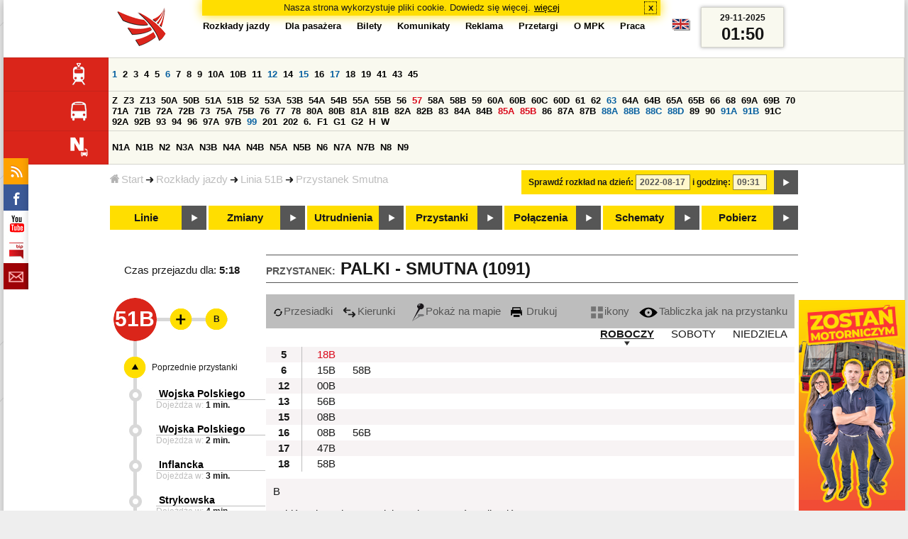

--- FILE ---
content_type: text/html;charset=ISO-8859-2
request_url: https://www.mpk.lodz.pl/rozklady/tabliczka.jsp?direction=1&lineId=867&timetableId=1&stopNumber=1091&date=2022-08-17-09:31:10
body_size: 11005
content:
<!DOCTYPE HTML PUBLIC "-//W3C//DTD HTML 4.01//EN" "http://www.w3.org/TR/html4/strict.dtd"><html lang="pl"><head><!-- CODE BEHIND by Adam Cychner 2002-2023 -->
<title>Rozkłady jazdy - MPK-Łódź Spółka z o.o.</title>
<meta http-equiv="Content-Type" content="text/html; charset=iso-8859-2">
<meta name="Description" content='Rozkłady jazdy - MPK-Łódź Spółka z o.o.'>
<meta name="Keywords" content='komunikacja miejska, Łódź, tramwaje, autobusy, dojazd'>
<meta name="ROBOTS" content="index,follow">
<meta name="viewport" content="initial-scale=1.0">
<link type="text/css" rel="stylesheet" media="all" href="/files/styles/rozklady_pl/ui/mpkdf.css?1699044060000" /><link type="text/css" rel="stylesheet" media="screen and (min-width:480px) and (max-width:780px)" href="/files/styles/rozklady_pl/ui/mpk76.css?1699044060000" /><link type="text/css" rel="stylesheet" media="screen and (min-width:780px)" href="/files/styles/rozklady_pl/ui/mpk.css?1699044060000" /><!--[if lt IE 9]><link type="text/css" rel="stylesheet" media="all" href="/files/styles/rozklady_pl/ui/mpk.css?1699044060000" /><![endif]--><link href="/files/styles/rozklady_pl/ui/logo.ico" rel="shortcut icon">
<script type="text/javascript" src="/js/util.js?1699044060000"></script><script type="text/javascript" src="/js/clndr.js?1699044060000"></script><script type="text/javascript"><!--
var mnths=new Array('Styczeń','Luty','Marzec','Kwiecień','Maj','Czerwiec','Lipiec','Sierpień','Wrzesień','Październik','Listopad','Grudzień');
var dys=new Array('Po','Wt','Śr','Cz','Pi','So','Ni');
var lToday='dzisiaj';
var lMonth='miesiąc';
var lYear='rok';
var lShowCurrentMonth='bieżący miesiąc';
var dtLbls=new Array();
dtLbls['date']='Data';
dtLbls['time']='Czas';
var dtErrs=new Array();
dtErrs['date']='Niepoprawny format daty, użyj:';
dtErrs['time']='Niepoprawny format godziny, użyj:';

var tT;var tD;
function initDateTime(){d=document;
tT=d.getElementById('ttTime');
tD=d.getElementById('ttDate');
yMn=1950;
}//-->
</script>
<script type="text/javascript"><!--
var bex='rozwiń';
var bexd='rozwiń sekcję';
var bcl='zwiń';
var bcld='zwiń sekcję';
tr=new Array();
tr['dateHint']='[RRRR-MM-DD]';
tr['timeHint']='[gg:mm]';

function changeDate(){
  if(!d){initDateTime();}
  var loc=new String(d.location.href);
  var dtNow=new Date();
  if(!tD.chkFrm()){tD.value=frmtDt(dtNow);}
  if(!tT.chkFrm()){tT.value=frmtTm(dtNow);}
  var dtPrts=tD.value.split("-");var tmPrts=tT.value.split(":");
  window.parent.requestedDate=new Date(dtPrts[0],dtPrts[1]-1,dtPrts[2],tmPrts[0],tmPrts[1],0,0);
  var dtPrmStr="date="+tD.value+"-"+tT.value+":00";
  
  var pos=loc.indexOf("date=");
  var anchPos=loc.indexOf("#");
  var anch="";
  if (-1!=anchPos) {
    anch=loc.substring(anchPos);
  }
  var newLoc = loc;
  q = (-1==loc.indexOf("?") ? "?" : "&");
  if(-1!=pos){
    newLoc = new String(loc.substring(0,pos-1) + (-1==anchPos?loc.substring(pos+24):loc.substring(pos+24,anchPos)));
    q=(-1==newLoc.indexOf("?") ? "?" : "&");
  } else {
    newLoc = (-1==anchPos?loc:loc.substring(0,anchPos));
  }
  //Usuniecie timetableId
  loc=newLoc+q+dtPrmStr+anch;
  pos=loc.indexOf("timetableId=");
  if(-1!=pos){
    var posEnd = loc.indexOf("&",pos+1);
    if (-1!=posEnd) {
      newLoc = loc.substring(0,pos-1)+loc.substring(posEnd);
    } else {
      newLoc = loc.substring(0,pos-1);
    }
  } else {
    newLoc = loc;
  }
  window.location.href=newLoc;
  return false;
}//-->
</script>
<script type="text/javascript" src="/js/clck.js"></script>
<script type="text/javascript" src="/js/sldshw.js"></script>
<script type="text/javascript"><!--//
var srvGnTm="1764381053308";
var clGnTm=new Date();
wkDsNms=['Niedziela','Poniedziałek','Wtorek','Środa','Czwartek','Piątek','Sobota'];
//--></script><script type="text/javascript"><!--//
  var mode; var dts;
  var depHr,depMn;
  function setDepartureTime(hour, minute) {
    if(hour && minute) {
      gtEl('dDepartureTime').innerHTML=hour.trim()+":"+minute.trim();
    } else {
      gtEl('dDepartureTime').innerHTML='';
    }
  }
  function showMinute(minuteId, timeSetId, showTableMin) {
    var elems=dts.getElementsByTagName('div');
    for(i=0; i<elems.length;i++) {
        if (elems[i].className == 'minute_sel') {
            elemId = new String(elems[i].id);
            elemId = elemId.substr(7); 
            mn=gtEl('minute_'+elemId);
            mnpt=gtEl('punkt_'+elemId);

            mn.className='minute';
            mnpt.className='punkt';
        }
    }
    mn=gtEl('minute_'+minuteId);
    mnpt=gtEl('punkt_'+minuteId);

    mn.className='minute_sel';
    mnpt.className='punkt_sel';
    if (showTableMin) {
        showTableMinute(minuteId, timeSetId,false);
        showTimeSet(timeSetId);
    }
  }

  function showTableMinute(minuteId, timeSetId, showMin) {
    var elems=dts.getElementsByTagName('a');
    for(i=0; i<elems.length;i++) {
        if (elems[i].className=='minute_sel') {
            elemId = new String(elems[i].id);
            elemId = elemId.substr(13); 
            mn=gtEl('table_minute_'+elemId);
            mn.className='minute';
        }
    }
    mn=gtEl('table_minute_'+minuteId);
    setDepartureTime(mn.parentNode.parentNode.firstChild.innerHTML,mn.innerHTML);
    mn.className='minute_sel';
    if (showMin) {
        mn=gtEl('minute_'+minuteId);
        hr=mn.parentNode;
        showHour(hr.id.substr(5),timeSetId,false);
        showMinute(minuteId, timeSetId,false);
        showTimeSet(timeSetId);
    }
  }

  function showTimeSet(tsId) {
    tss=gtEl('dTimeSets');
    var elems=tss.getElementsByTagName('div');
    for(i=0; i<elems.length;i++) {
      if('timeSet'==elems[i].className) {
        elemId = new String(elems[i].id);
        elemId = elemId.substr(8);
        if(elems[i].id=='timeSet_'+tsId) {
          showO(elems[i]);
        } else {
          hideO(elems[i]);
        }
      }
    }
  }

  function showDayType(dtId) {
    var elems=dts.getElementsByTagName('div');
    var minId=-1;
    var tsId=-1;
    for(i=0; i<elems.length;i++) {
      if('dayType' == elems[i].className) {
        elemId = new String(elems[i].id);
        elemId = elemId.substr(9);
        dt=gtEl('day_type_name_'+elemId);
        if(elems[i].id == 'day_type_'+dtId) {
          showO(elems[i]);
          dt.className='sel';

          var dt=new Date();
          var hr=dt.getHours();
          var min=dt.getMinutes();
          var hours=elems[i].getElementsByTagName('th');
          var currMin = 0;   
          var minuteFound = false;
          for (j=0; j<hours.length; j++) {
            currHr=Number(hours[j].innerHTML);
            if (currHr >= hr) {
              var mins=hours[j].parentNode.getElementsByTagName('a');
              for (k=0; k<mins.length; k++) {
                currMin=Number(mins[k].innerHTML);
                if (currMin >= min) {
                  minId=mins[k].id.substr(13);
                  funCall=mins[k].attributes['onclick'].value;
                  var pos=funCall.indexOf(',', 0);
                  funCall=funCall.substr(pos+2);
                  pos=funCall.indexOf("'", 0);
                  tsId=funCall.substring(0,pos);
                  minuteFound=true;
                  break;
                }
              }
            }
            if (minuteFound) {
              break;
            }
          }

        } else {
          hideO(elems[i]);
          dt.className = '';
        }
      }
    }
    if (-1 != minId) {
      if ("table" == mode) {
        showTableMinute(minId, tsId, true);
      } else {  
        var mn=gtEl('minute_'+minId);
        var hr=mn.parentNode;
        hrId=hr.id.substr(5);
        showHour(hrId, tsId, false);
        showMinute(minId, tsId, true);
      }
    }
  }
  function showHour(hrId,tsId, showMin) {
    var elems = dts.getElementsByTagName('div');
    for(i=0; i<elems.length; i++) {
      if('hour_sel' == elems[i].className) {
        elemId = new String(elems[i].id);
        elemId = elemId.substr(5);
        hideO(elems[i]);
      }
    }
    show('hour_' + hrId);
    if (showMin) {
      showMinute(hrId, tsId, true);
    }
  }

  function changeMode(newMode) {
    mode = newMode;
    var elems=dts.getElementsByTagName('div');
    for(i=0; i<elems.length;i++) {
      if ("table" == mode) {
        if('circleDayType' == elems[i].className) {
          hideO(elems[i]);
        }
        if('tableDayType' == elems[i].className) {
          showO(elems[i]);
        }
      }
      if ("icons" == mode) {
        if('circleDayType' == elems[i].className) {
          showO(elems[i]);
        }
        if('tableDayType' == elems[i].className) {
          hideO(elems[i]);
        }
      }
    }
    if ("table" == mode) {
      hide("modeTable");
      show("modeIcons",'inline');
    } else {
      hide("modeIcons");
      show("modeTable",'inline');
    }
    setDepartureTime(depHr, depMn);
    setCookie("tableMode", mode);
  }
  function showOldTable(){
    hide('dTable');
    show('dOldTab');
    return false;
  }
//--></script>
<script type="text/javascript"><!--
var myLines=null;var myLinesMax=12;
function getData(){var readData=null;if(typeof(Storage)!=="undefined"){readData=localStorage.MPKmyLines;}else{readData=getCookie("MPKmyLines");}return readData;}
function setData(pData){if(typeof(Storage)!=="undefined"){localStorage.MPKmyLines=pData;}else{setCookie("MPKmyLines",pData,365);}return false;}
function getLines(){var lns=null;var dataStr=getData();if(!dataStr){dataStr='{"visited":[],"saved":[]}';}lns=JSON.parse(dataStr);return lns;}
function isLineRemembered(lineId,lines){var found=0;var i;for(i=0;i<lines.length&&!found;i++){found=(lineId==lines[i].lineId);}return (!found?-1:i);}
function isLineStored(lineId){if(!myLines){myLines=getLines();}return isLineRemembered(lineId,myLines.saved);}
function isLineVisited(lineId){if(!myLines){myLines=getLines();}return isLineRemembered(lineId,myLines.visited);}
function rmvLine(lineId){var i=isLineStored(lineId);var found=(-1<i);if(found){myLines.saved.splice(i-1,1);}setData(JSON.stringify(myLines));}
function frgtLine(lineId){var i=isLineVisited(lineId);var found=(-1<i);if(found){myLines.visited.splice(i-1,1);}setData(JSON.stringify(myLines));}
function rememberLine(lineId, lineName, sortPosition){var i=isLineStored(lineId);var found=(-1<i);if(!found){myLines.saved[myLines.saved.length]=JSON.parse('{"lineId":"'+lineId+'","lineName":"'+lineName+'","sortPosition":'+sortPosition+'}');}else{myLines.saved[i-1].sortPosition=sortPosition;}while(myLinesMax<myLines.saved.length){myLines.saved.shift();}setData(JSON.stringify(myLines));}
function countVisitLine(lineId, lineName){if(!myLines){myLines=getLines();}var count=0;for(var i=0;i<myLines.visited.length&&!count;i++){if(lineId==myLines.visited[i].lineId){myLines.visited[i].visitCount+=1;count=myLines.visited[i].visitCount;}}if(!count){myLines.visited[myLines.visited.length]=JSON.parse('{"lineId":"'+lineId+'","lineName":"'+lineName+'","visitCount":'+1+'}');}setData(JSON.stringify(myLines));}
//--></script>
<script type="text/javascript"><!--
function init(){
  initDateTime();
  tbMode=getCookie("tableMode");
  if(!tbMode){tbMode="table";}
  dts=gtEl('dDayTypes');
  if(dts){
    changeMode(tbMode);
    
    hide('waitBanner');
    setToFavBox('867');
    countVisitLine('867', '51B');
  }else{
    hide('waitBanner');
    showOldTable();
  }
}
//--></script>
</head>
<body class="stopTable" >
<div id="dBckgrnd"><div id="dHdr" style="background-image: none;">
<div id="stpdueckmsg"><span class="ovr">Nasza strona wykorzystuje pliki cookie. Dowiedz się więcej.</span>
                <a class="itemaction" href="/showarticle.action?article=7862&Informacja+o+cookie">więcej</a>
                <span class="cls"><a class="clsBtn" onclick="setCookie('STPD_UE_CK_MSG_COOKIE_NAME7862','read',365,'/');hide('stpdueckmsg');">x</a></span>
            </div><div id="dLogo"><a href="/"
title="MPK-Łódź Spółka z o.o. - Miejskie Przedsiębiorstwo Komunikacyjne - Łódź Spółka z o.o. 90-132 Łódź, ul Tramwajowa 6"><img
src="/files/styles/rozklady_pl/ui/logo.png" alt="MPK-Łódź Spółka z o.o. - komunikacja miejska, Łódź, tramwaje, autobusy, dojazd" border="0"></a></div>
<h1>MPK-Łódź Spółka z o.o.</h1><p id="dDesc">Miejskie Przedsiębiorstwo Komunikacyjne - Łódź Spółka z o.o. 90-132 Łódź, ul Tramwajowa 6</p>
<div id="dInfS">
<h4>serwisy informacyjne</h4>
<ul><li><a href="/rozklady/rss/rozklady.jsp" 
         onMouseOver="return aqq('icoRss','/files/styles/rozklady_pl/ui/rss_h.png');"
         onFocus="return aqq('icoRss','/files/styles/rozklady_pl/ui/rss_h.png');"
         onMouseOut="return nrm('icoRss');"
         onBlur="return nrm('icoRss');"><img src="/files/styles/rozklady_pl/ui/rss.png" id="icoRss" alt="MPK Łódź - Rozkłady jazdy"></a></li>
 <li><a style="cursor:pointer;"
            onclick="if(d.getElementById('dFB').style.visibility=='visible'){hide('dFB');}else{genFB();show('dFB');}return true;"
            onMouseOver="return aqq('iFb','/files/styles/rozklady_pl/ui/fb_h.png');"
            onFocus="return aqq('iFb','/files/styles/rozklady_pl/ui/fb_h.png');"
            onMouseOut="return nrm('iFb');"
            onBlur="return nrm('iFb');"><img id="iFb" src="/files/styles/rozklady_pl/ui/fb.png" alt="Znajdź nas na fb"></a>
         <div id="dFB"><p><a href="https://www.facebook.com/mpklodz">MPK na facebook</a></p>
             <div id="fb-root"></div>
<script type="text/javascript"><!--//
    (function(d,s,id) {
      var js,fjs=d.getElementsByTagName(s)[0];
      if(d.getElementById(id))return;
      js=d.createElement(s);js.id=id;
      js.async=true;js.src="//connect.facebook.net/pl_PL/all.js#appId=&xfbml=1";
      fjs.parentNode.insertBefore(js,fjs);
    }(document,'script','facebook-jssdk'));
    function genFB(){if (typeof (FB)!='undefined'){
      var dFBLike=crEl(d,'div','fb-like','data-href=https://www.facebook.com/mpklodz;data-send=true;data-layout=button_count;data-width=200;data-show-faces=false');
      gtEl("dFB").appendChild(dFBLike);
      FB.init({ status: true, cookie: true, xfbml: true });
      genFB=function(){return true;};
    }}//--></script>
         </div></li><li><a href="https://www.youtube.com/user/mpklodztraffic#g/u" target="new"
            onMouseOver="return aqq('iYt','/files/styles/rozklady_pl/ui/yt_h.png');"
            onFocus="return aqq('iYt','/files/styles/rozklady_pl/ui/yt_h.png');"
            onMouseOut="return nrm('iYt');"
            onBlur="return nrm('iYt');"><img id="iYt" src="/files/styles/rozklady_pl/ui/yt.png" alt="YouTube"></a></li><li><a href="/showarticleslist.action?category=48"
        onMouseOver="return aqq('iBip','/files/styles/rozklady_pl/ui/bip_h.png');"
        onFocus="return aqq('iBip','/files/styles/rozklady_pl/ui/bip_h.png');"
        onMouseOut="return nrm('iBip');"
        onBlur="return nrm('iBip');"><img id="iBip" src="/files/styles/rozklady_pl/ui/bip.png" alt="BIP"></a></li>
<li><a href="/newsletter/request.action"
        onMouseOver="return aqq('iNwsltr','/files/styles/rozklady_pl/ui/newsletter_h.png');"
        onFocus="return aqq('iNwsltr','/files/styles/rozklady_pl/ui/newsletter_h.png');"
        onMouseOut="return nrm('iNwsltr');"
        onBlur="return nrm('iNwsltr');"><img id="iNwsltr" src="/files/styles/rozklady_pl/ui/newsletter.png" alt="Subskrypcja"></a></li></ul>
</div><div id="dLngM"><ul><li><a id="pl" title="polski" class="sel"><img src="/files/styles/rozklady_pl/ui/pl.png" alt="polski"></a></li><li><a id="en" title="English" href="/lang.action?lang=en"><img src="/files/styles/rozklady_pl/ui/en.png" alt="English"></a></li></ul></div><div id="dNavPath"><a href="/"><img src="/files/styles/rozklady_pl/ui/navStart.png" />Start</a><img src="/files/styles/rozklady_pl/ui/arrow_right_small.png" class="arr" /><a href="/rozklady/start.jsp">Rozkłady jazdy</a><img src="/files/styles/rozklady_pl/ui/arrow_right_small.png" class="arr" /><a href="/rozklady/trasa.jsp?lineId=867&amp;date=2022-08-17-09:31:10">Linia 51B</a><img src="/files/styles/rozklady_pl/ui/arrow_right_small.png" class="arr" /><a href="/rozklady/direction=1&amp;lineId=867&amp;timetableId=1&amp;stopNumber=1091&amp;date=2022-08-17-09:31:10">Przystanek Smutna</a></div>  
  <div id="dTopM" role="navigation"><span class="swtchBx"><a id="ulTopMSwtch" class="exp" 

onclick="var mnu=gtEl('ulTopM');if(mnu&&0<=mnu.className.indexOf('visible')){rmvSC(mnu,'visible');}else{addSC(mnu,'visible');} return false;"
title="menu">#</a></span><ul id="ulTopM"><li><a title="Rozkład jazdy" href="/rozklady/start.jsp">Rozkłady jazdy</a></li><li><a  href="/showarticleslist.action?category=1261&Dla+pasa%C5%BCera">Dla pasażera</a></li><li><a  href="/showarticleslist.action?category=1321&amp;Gdzie+kupi%C4%87+bilety%3F">Bilety</a></li><li><a  href="/showarticleslist.action?category=1265&amp;Aktualno%C5%9Bci">Komunikaty</a></li><li><a  href="/showarticleslist.action?category=1285&Reklama">Reklama</a></li><li><a  href="/showarticleslist.action?category=1294">Przetargi</a></li><li><a  href="/showarticleslist.action?category=1263&O+MPK">O MPK</a></li><li><a  href="/showarticleslist.action?category=1302&Praca">Praca</a></li></ul></div>
<div id="dDateForm" role="search">
  <form name="dateForm" action="linie.jsp" onsubmit="return changeDate();">
    <label for="ttDate">Sprawdź rozkład na dzień:</label>
    <input class="date" id="ttDate" type="text" name="date" value="2022-08-17" maxlength="10"/>
    <label for="ttTime">i godzinę:</label>
    <input class="time" id="ttTime" type="text" name="time" value="09:31" maxlength="5" />
    <a id="setDate" onClick="changeDate();" title="Pokaż rozkłady jazdy na wskazaną datę"></a>
  </form>
</div>
<div class="dLinesList">
  <table cellspacing="0">

    <tr>
      <th><img src="/files/styles/rozklady_pl/ui/tram_p.png" /></a>
      </th>      
      <td><a class="futureChange" href="trasa.jsp?lineId=1208&date=2022-08-17-09:31:10">1</a> <a class="normalRoute" href="trasa.jsp?lineId=1192&date=2022-08-17-09:31:10">2</a> <a class="normalRoute" href="trasa.jsp?lineId=1163&date=2022-08-17-09:31:10">3</a> <a class="normalRoute" href="trasa.jsp?lineId=1316&date=2022-08-17-09:31:10">4</a> <a class="normalRoute" href="trasa.jsp?lineId=1193&date=2022-08-17-09:31:10">5</a> <a class="futureChange" href="trasa.jsp?lineId=1086&date=2022-08-17-09:31:10">6</a> <a class="normalRoute" href="trasa.jsp?lineId=1255&date=2022-08-17-09:31:10">7</a> <a class="normalRoute" href="trasa.jsp?lineId=1283&date=2022-08-17-09:31:10">8</a> <a class="normalRoute" href="trasa.jsp?lineId=1275&date=2022-08-17-09:31:10">9</a> <a class="normalRoute" href="trasa.jsp?lineId=904&date=2022-08-17-09:31:10">10A</a> <a class="normalRoute" href="trasa.jsp?lineId=733&date=2022-08-17-09:31:10">10B</a> <a class="normalRoute" href="trasa.jsp?lineId=1094&date=2022-08-17-09:31:10">11</a> <a class="futureChange" href="trasa.jsp?lineId=1102&date=2022-08-17-09:31:10">12</a> <a class="normalRoute" href="trasa.jsp?lineId=1190&date=2022-08-17-09:31:10">14</a> <a class="futureChange" href="trasa.jsp?lineId=658&date=2022-08-17-09:31:10">15</a> <a class="normalRoute" href="trasa.jsp?lineId=1249&date=2022-08-17-09:31:10">16</a> <a class="futureChange" href="trasa.jsp?lineId=1256&date=2022-08-17-09:31:10">17</a> <a class="normalRoute" href="trasa.jsp?lineId=1311&date=2022-08-17-09:31:10">18</a> <a class="normalRoute" href="trasa.jsp?lineId=1304&date=2022-08-17-09:31:10">19</a> <a class="normalRoute" href="trasa.jsp?lineId=1170&date=2022-08-17-09:31:10">41</a> <a class="normalRoute" href="trasa.jsp?lineId=1238&date=2022-08-17-09:31:10">43</a> <a class="normalRoute" href="trasa.jsp?lineId=1221&date=2022-08-17-09:31:10">45</a> </td></tr><tr>
      <th><img src="/files/styles/rozklady_pl/ui/bus_p.png" /></a>
      </th>      
      <td><a class="normalRoute" href="trasa.jsp?lineId=1307&date=2022-08-17-09:31:10">Z</a> <a class="normalRoute" href="trasa.jsp?lineId=940&date=2022-08-17-09:31:10">Z3</a> <a class="normalRoute" href="trasa.jsp?lineId=899&date=2022-08-17-09:31:10">Z13</a> <a class="normalRoute" href="trasa.jsp?lineId=1120&date=2022-08-17-09:31:10">50A</a> <a class="normalRoute" href="trasa.jsp?lineId=741&date=2022-08-17-09:31:10">50B</a> <a class="normalRoute" href="trasa.jsp?lineId=866&date=2022-08-17-09:31:10">51A</a> <a class="normalRoute" href="trasa.jsp?lineId=867&date=2022-08-17-09:31:10">51B</a> <a class="normalRoute" href="trasa.jsp?lineId=23&date=2022-08-17-09:31:10">52</a> <a class="normalRoute" href="trasa.jsp?lineId=501&date=2022-08-17-09:31:10">53A</a> <a class="normalRoute" href="trasa.jsp?lineId=744&date=2022-08-17-09:31:10">53B</a> <a class="normalRoute" href="trasa.jsp?lineId=1254&date=2022-08-17-09:31:10">54A</a> <a class="normalRoute" href="trasa.jsp?lineId=748&date=2022-08-17-09:31:10">54B</a> <a class="normalRoute" href="trasa.jsp?lineId=1291&date=2022-08-17-09:31:10">55A</a> <a class="normalRoute" href="trasa.jsp?lineId=1292&date=2022-08-17-09:31:10">55B</a> <a class="normalRoute" href="trasa.jsp?lineId=849&date=2022-08-17-09:31:10">56</a> <a class="currentChange" href="trasa.jsp?lineId=1233&date=2022-08-17-09:31:10">57</a> <a class="normalRoute" href="trasa.jsp?lineId=725&date=2022-08-17-09:31:10">58A</a> <a class="normalRoute" href="trasa.jsp?lineId=753&date=2022-08-17-09:31:10">58B</a> <a class="normalRoute" href="trasa.jsp?lineId=1271&date=2022-08-17-09:31:10">59</a> <a class="normalRoute" href="trasa.jsp?lineId=585&date=2022-08-17-09:31:10">60A</a> <a class="normalRoute" href="trasa.jsp?lineId=586&date=2022-08-17-09:31:10">60B</a> <a class="normalRoute" href="trasa.jsp?lineId=755&date=2022-08-17-09:31:10">60C</a> <a class="normalRoute" href="trasa.jsp?lineId=756&date=2022-08-17-09:31:10">60D</a> <a class="normalRoute" href="trasa.jsp?lineId=840&date=2022-08-17-09:31:10">61</a> <a class="normalRoute" href="trasa.jsp?lineId=36&date=2022-08-17-09:31:10">62</a> <a class="futureChange" href="trasa.jsp?lineId=432&date=2022-08-17-09:31:10">63</a> <a class="normalRoute" href="trasa.jsp?lineId=850&date=2022-08-17-09:31:10">64A</a> <a class="normalRoute" href="trasa.jsp?lineId=851&date=2022-08-17-09:31:10">64B</a> <a class="normalRoute" href="trasa.jsp?lineId=1234&date=2022-08-17-09:31:10">65A</a> <a class="normalRoute" href="trasa.jsp?lineId=1235&date=2022-08-17-09:31:10">65B</a> <a class="normalRoute" href="trasa.jsp?lineId=40&date=2022-08-17-09:31:10">66</a> <a class="normalRoute" href="trasa.jsp?lineId=1061&date=2022-08-17-09:31:10">68</a> <a class="normalRoute" href="trasa.jsp?lineId=125&date=2022-08-17-09:31:10">69A</a> <a class="normalRoute" href="trasa.jsp?lineId=757&date=2022-08-17-09:31:10">69B</a> <a class="normalRoute" href="trasa.jsp?lineId=43&date=2022-08-17-09:31:10">70</a> <a class="normalRoute" href="trasa.jsp?lineId=974&date=2022-08-17-09:31:10">71A</a> <a class="normalRoute" href="trasa.jsp?lineId=975&date=2022-08-17-09:31:10">71B</a> <a class="normalRoute" href="trasa.jsp?lineId=1240&date=2022-08-17-09:31:10">72A</a> <a class="normalRoute" href="trasa.jsp?lineId=1241&date=2022-08-17-09:31:10">72B</a> <a class="normalRoute" href="trasa.jsp?lineId=1034&date=2022-08-17-09:31:10">73</a> <a class="normalRoute" href="trasa.jsp?lineId=761&date=2022-08-17-09:31:10">75A</a> <a class="normalRoute" href="trasa.jsp?lineId=763&date=2022-08-17-09:31:10">75B</a> <a class="normalRoute" href="trasa.jsp?lineId=49&date=2022-08-17-09:31:10">76</a> <a class="normalRoute" href="trasa.jsp?lineId=50&date=2022-08-17-09:31:10">77</a> <a class="normalRoute" href="trasa.jsp?lineId=51&date=2022-08-17-09:31:10">78</a> <a class="normalRoute" href="trasa.jsp?lineId=1103&date=2022-08-17-09:31:10">80A</a> <a class="normalRoute" href="trasa.jsp?lineId=1214&date=2022-08-17-09:31:10">80B</a> <a class="normalRoute" href="trasa.jsp?lineId=1293&date=2022-08-17-09:31:10">81A</a> <a class="normalRoute" href="trasa.jsp?lineId=1294&date=2022-08-17-09:31:10">81B</a> <a class="normalRoute" href="trasa.jsp?lineId=55&date=2022-08-17-09:31:10">82A</a> <a class="normalRoute" href="trasa.jsp?lineId=764&date=2022-08-17-09:31:10">82B</a> <a class="normalRoute" href="trasa.jsp?lineId=1327&date=2022-08-17-09:31:10">83</a> <a class="normalRoute" href="trasa.jsp?lineId=1141&date=2022-08-17-09:31:10">84A</a> <a class="normalRoute" href="trasa.jsp?lineId=765&date=2022-08-17-09:31:10">84B</a> <a class="currentChange" href="trasa.jsp?lineId=1325&date=2022-08-17-09:31:10">85A</a> <a class="currentChange" href="trasa.jsp?lineId=1326&date=2022-08-17-09:31:10">85B</a> <a class="normalRoute" href="trasa.jsp?lineId=1222&date=2022-08-17-09:31:10">86</a> <a class="normalRoute" href="trasa.jsp?lineId=1121&date=2022-08-17-09:31:10">87A</a> <a class="normalRoute" href="trasa.jsp?lineId=1137&date=2022-08-17-09:31:10">87B</a> <a class="futureChange" href="trasa.jsp?lineId=1166&date=2022-08-17-09:31:10">88A</a> <a class="futureChange" href="trasa.jsp?lineId=1169&date=2022-08-17-09:31:10">88B</a> <a class="futureChange" href="trasa.jsp?lineId=1168&date=2022-08-17-09:31:10">88C</a> <a class="futureChange" href="trasa.jsp?lineId=1167&date=2022-08-17-09:31:10">88D</a> <a class="normalRoute" href="trasa.jsp?lineId=62&date=2022-08-17-09:31:10">89</a> <a class="normalRoute" href="trasa.jsp?lineId=1308&date=2022-08-17-09:31:10">90</a> <a class="futureChange" href="trasa.jsp?lineId=116&date=2022-08-17-09:31:10">91A</a> <a class="futureChange" href="trasa.jsp?lineId=552&date=2022-08-17-09:31:10">91B</a> <a class="normalRoute" href="trasa.jsp?lineId=772&date=2022-08-17-09:31:10">91C</a> <a class="normalRoute" href="trasa.jsp?lineId=954&date=2022-08-17-09:31:10">92A</a> <a class="normalRoute" href="trasa.jsp?lineId=955&date=2022-08-17-09:31:10">92B</a> <a class="normalRoute" href="trasa.jsp?lineId=976&date=2022-08-17-09:31:10">93</a> <a class="normalRoute" href="trasa.jsp?lineId=542&date=2022-08-17-09:31:10">94</a> <a class="normalRoute" href="trasa.jsp?lineId=1218&date=2022-08-17-09:31:10">96</a> <a class="normalRoute" href="trasa.jsp?lineId=774&date=2022-08-17-09:31:10">97A</a> <a class="normalRoute" href="trasa.jsp?lineId=775&date=2022-08-17-09:31:10">97B</a> <a class="futureChange" href="trasa.jsp?lineId=71&date=2022-08-17-09:31:10">99</a> <a class="normalRoute" href="trasa.jsp?lineId=1122&date=2022-08-17-09:31:10">201</a> <a class="normalRoute" href="trasa.jsp?lineId=995&date=2022-08-17-09:31:10">202</a> <a class="normalRoute" href="trasa.jsp?lineId=1127&date=2022-08-17-09:31:10">6.</a> <a class="normalRoute" href="trasa.jsp?lineId=1147&date=2022-08-17-09:31:10">F1</a> <a class="normalRoute" href="trasa.jsp?lineId=777&date=2022-08-17-09:31:10">G1</a> <a class="normalRoute" href="trasa.jsp?lineId=778&date=2022-08-17-09:31:10">G2</a> <a class="normalRoute" href="trasa.jsp?lineId=848&date=2022-08-17-09:31:10">H</a> <a class="normalRoute" href="trasa.jsp?lineId=779&date=2022-08-17-09:31:10">W</a> </td></tr><tr>
      <th><img src="/files/styles/rozklady_pl/ui/noc_p.png" /></a>
      </th>      
      <td><a class="normalRoute" href="trasa.jsp?lineId=861&date=2022-08-17-09:31:10">N1A</a> <a class="normalRoute" href="trasa.jsp?lineId=781&date=2022-08-17-09:31:10">N1B</a> <a class="normalRoute" href="trasa.jsp?lineId=950&date=2022-08-17-09:31:10">N2</a> <a class="normalRoute" href="trasa.jsp?lineId=983&date=2022-08-17-09:31:10">N3A</a> <a class="normalRoute" href="trasa.jsp?lineId=1151&date=2022-08-17-09:31:10">N3B</a> <a class="normalRoute" href="trasa.jsp?lineId=1003&date=2022-08-17-09:31:10">N4A</a> <a class="normalRoute" href="trasa.jsp?lineId=1068&date=2022-08-17-09:31:10">N4B</a> <a class="normalRoute" href="trasa.jsp?lineId=784&date=2022-08-17-09:31:10">N5A</a> <a class="normalRoute" href="trasa.jsp?lineId=785&date=2022-08-17-09:31:10">N5B</a> <a class="normalRoute" href="trasa.jsp?lineId=223&date=2022-08-17-09:31:10">N6</a> <a class="normalRoute" href="trasa.jsp?lineId=979&date=2022-08-17-09:31:10">N7A</a> <a class="normalRoute" href="trasa.jsp?lineId=808&date=2022-08-17-09:31:10">N7B</a> <a class="normalRoute" href="trasa.jsp?lineId=786&date=2022-08-17-09:31:10">N8</a> <a class="normalRoute" href="trasa.jsp?lineId=925&date=2022-08-17-09:31:10">N9</a> </td></tr></table>
</div>
<div id="dBtns">
    <a href="linie.jsp?date=2022-08-17-09:31:10" onMouseOver="this.className='btnSel'" onMouseOut="this.className=''"  title="Lista wszystkich linii komunikacyjnych z trasami">Linie</a>
    <a href="zmiany.jsp?date=2022-08-17-09:31:10" onMouseOver="this.className='btnSel'" onMouseOut="this.className=''" title="Lista zmian linii komunikacyjnych">Zmiany</a>
    <a href="utrudnienia.jsp?date=2022-08-17-09:31:10" onMouseOver="this.className='btnSel'" onMouseOut="this.className=''" title="Utrudnienia w funkcjonowaniu komunikacji miejskiej">Utrudnienia</a>
    <a href="przystanki.jsp?date=2022-08-17-09:31:10" onMouseOver="this.className='btnSel'" onMouseOut="this.className=''" title="Lista wszystkich przystanków">Przystanki</a>
    <a href="polaczenia.jsp?date=2022-08-17-09:31:10" onMouseOver="this.className='btnSel'" onMouseOut="this.className=''" title="Zaplanuj swoją podróż">Połączenia</a>
    <a href="https://uml.lodz.pl/komunikacja-i-transport/pasazer/schematy-linii-tramwajowych-iautobusowych/" target="_new" onMouseOver="this.className='btnSel'" onMouseOut="this.className=''" title="Schematy linii tramwajowych i autobusowych">Schematy</a>
    <a href="downloads.jsp?date=2022-08-17-09:31:10" onMouseOver="this.className='btnSel'" onMouseOut="this.className=''" title="Do pobrania - skompresowane rozkłady jazdy w wersji offline, oraz mapy pdf">Pobierz</a>
  </div>
  <div id="dHdrR">
  </div>
</div>
<div id="dWrkspc"><div id="waitBanner">Czekaj...</div>
<div class="banners">
        <div>
            <p><a href="https://www.mpk.lodz.pl/showarticleslist.action?category=1402&Zosta%C5%84+motorniczym" target="_new"><img src="/files/baner_150x300.png" border="0" width="150">
</a><br></div>
        </div>
    <h1><span>PRZYSTANEK:</span> PALKI - SMUTNA (1091) </h1>
<div id="dOldTab">
    <p>
      <span><a onClick="frames.oldTab.print();"><img src="/files/styles/rozklady_pl/ui/print.png" /> Drukuj</a> </span>
      <a onClick="var dTab=gtEl('dTable'); dTab.style.visibility=''; dTab.style.display=''; var dOldTab=gtEl('dOldTab'); dOldTab.style.visibility=''; dOldTab.style.display=''; "><img src="/files/styles/rozklady_pl/ui/close.png" /></a>
    </p>
    <iframe name="oldTab" id="oldTab" src="Podstawowa/x1i5/x1i5t008.htm?r=DW.%20%A3%D3D%AC%20FABRYCZNA%20-%20Rodziny%20Pozna%F1skich%2C%20Kili%F1skiego%2C%20Narutowicza%2C%20Uniwerytecka%2C%20Palki%2C%20Strykowska%2C%20Wycieczkowa%2C%20Ok%F3lna%2C%20DK%20nr%2071%20%26%238211%3B%20SKOTNIKI" ></iframe>
  </div>
<div id="dDeparture">Czas przejazdu dla: <span id="dDepartureTime"></span></div>
<div id="dTable">
      <div id="dLine">
        <div id="dLineName">
          51B</div>
         <script type="text/javascript">
function setToFavBox(lineId) {
  var dFav=gtEl('dAddToFavourites');
  var addLink=dFav.getElementsByTagName('a')[0];
  if(-1==isLineStored(lineId)){
    addLink.style.backgroundImage="url('/files/styles/rozklady_pl/ui/add_to_favourites.png')";
    hide('removeFromFavourites');
    show('addToFavourites');
  }else{
    addLink.style.backgroundImage="url('/files/styles/rozklady_pl/ui/remove_from_favourites.png')";
    hide('addToFavourites');
    show('removeFromFavourites');
  }
}
</script>
<div id="dAddToFavourites">
  <script type="text/javascript">genSwtchBx('dToFavourites','&nbsp;','Ulubione linie','&nbsp;','Ulubione linie',1);</script>
</div>
<div id="dToFavourites" class="dFavourites">
  <div class="arrow"></div>
  <span class="sClose"><a onclick="hide('dToFavourites');"><img src='/files/styles/rozklady_pl/ui/close.png'></a></span>
  <div id="addToFavourites">
  <p class="toFavouritesHeader">DO ULUBIONYCH</p>
  <p>Aby dodać linię do ulubionych linii kliknij poniżej</p>
  <p class="toFavouritesLink"><a onClick="rememberLine('867', '51B', '512');setToFavBox('867');hide('dToFavourites');">Dodaj do ulubionych</a></p>
  </div>
  <div id="removeFromFavourites">
  <p class="toFavouritesHeader">USUŃ Z ULUBIONYCH</p>
  <p>Aby usunąć linię z ulubionych linii kliknij poniżej</p>
  <p class="toFavouritesLink"><a onClick="rmvLine('867');setToFavBox('867');hide('dToFavourites');">Usuń z ulubionych</a></p>
  </div>
</div></div>
        <div id="dTools">
            <span>
             <a href="przystanek.jsp?stopNumber=1091&date=2022-08-17-09:31:10" alt="Przesiadki"><img src="/files/styles/rozklady_pl/ui/changes.png">Przesiadki</a>
             <a href="trasa.jsp?lineId=867&date=2022-08-17-09:31:10"><img src="/files/styles/rozklady_pl/ui/directions.png">Kierunki</a>
            </span>
          <a id="aLoc" onClick="onMap=true;" href="stop_map.jsp?lineId=867&timetableId=1&direction=1&date=2022-08-17-09:31:10&stopNumber=1091&from=table"><img src="/files/styles/rozklady_pl/ui/map_s.png">Pokaż na mapie</a>
<a onClick="frames.oldTab.print();"><img src="/files/styles/rozklady_pl/ui/print.png" />
                  Drukuj</a> 
<span class="tabSwitch">
              <a id="modeTable" onClick="changeMode('table')"> <img src="/files/styles/rozklady_pl/ui/table.png" />tabelka</a>
              <a id="modeIcons" onClick="changeMode('icons')"> <img src="/files/styles/rozklady_pl/ui/icons.png" />ikony</a>
<a onClick="return showOldTable();" href="Podstawowa/x1i5/x1i5t008.htm?r=DW.%20%A3%D3D%AC%20FABRYCZNA%20-%20Rodziny%20Pozna%F1skich%2C%20Kili%F1skiego%2C%20Narutowicza%2C%20Uniwerytecka%2C%20Palki%2C%20Strykowska%2C%20Wycieczkowa%2C%20Ok%F3lna%2C%20DK%20nr%2071%20%26%238211%3B%20SKOTNIKI">
                <img src="/files/styles/rozklady_pl/ui/stop_table.png" />Tabliczka jak na przystanku</a>
</span>
          </div>
          <div id="dTab">
<div id="dDayTypeNames">
              <a id="day_type_name_12" class="sel" onClick="showDayType(12);" >ROBOCZY</a>
              <a id="day_type_name_13"  onClick="showDayType(13);" >SOBOTY</a>
              <a id="day_type_name_14"  onClick="showDayType(14);" >NIEDZIELA</a>
              </div>
            <div id="dDayTypes">
              <div class="dayType" id="day_type_12" style="display: block; "><div class="tableDayType" id="table_day_type_12" style="display: block; "><table><tr class="evn"><th>5</th><td><a id="table_minute_13923161" class="minute_sel" onClick="showTableMinute('13923161','2009675',true)">18B</a></td></tr><tr ><th>6</th><td><a id="table_minute_13923164" class="minute" onClick="showTableMinute('13923164','2009675',true)">15B</a><a id="table_minute_13923167" class="minute" onClick="showTableMinute('13923167','2009675',true)">58B</a></td></tr><tr class="evn"><th>12</th><td><a id="table_minute_13923175" class="minute" onClick="showTableMinute('13923175','2009682',true)">00B</a></td></tr><tr ><th>13</th><td><a id="table_minute_13923179" class="minute" onClick="showTableMinute('13923179','2009683',true)">56B</a></td></tr><tr class="evn"><th>15</th><td><a id="table_minute_13923183" class="minute" onClick="showTableMinute('13923183','2009683',true)">08B</a></td></tr><tr ><th>16</th><td><a id="table_minute_13923187" class="minute" onClick="showTableMinute('13923187','2009683',true)">08B</a><a id="table_minute_13923188" class="minute" onClick="showTableMinute('13923188','2009683',true)">56B</a></td></tr><tr class="evn"><th>17</th><td><a id="table_minute_13923194" class="minute" onClick="showTableMinute('13923194','2009683',true)">47B</a></td></tr><tr ><th>18</th><td><a id="table_minute_13923197" class="minute" onClick="showTableMinute('13923197','2009683',true)">58B</a></td></tr></table></div><div class="circleDayType" id="circle_day_type_12" style="display: block; "><div class="hour"><a onClick="showHour(13923161,2009675,true)">5</a><div id="hour_13923161" class="hour_sel" style="visibility: visible; display: block;">5<script type="text/javascript">depHr='5'; depMn='18';</script><div id="minute_13923161" class="minute_sel" style="top:106px;left:144px;"><a onClick="showMinute('13923161','2009675',true)">18</a></div><div class="punkt_sel" id="punkt_13923161" style="top:103px;left:133px;"> </div></div></div><div class="hour"><a onClick="showHour(13923164,2009675,true)">6</a><div id="hour_13923164" class="hour_sel" >6<div id="minute_13923164" class="minute" style="top:86px;left:148px;"><a onClick="showMinute('13923164','2009675',true)">15</a></div><div class="punkt" id="punkt_13923164" style="top:88px;left:136px;"> </div><div id="minute_13923167" class="minute" style="top:26px;left:73px;"><a onClick="showMinute('13923167','2009675',true)">58</a></div><div class="punkt" id="punkt_13923167" style="top:43px;left:79px;"> </div></div></div><div class="hour"><a onClick="showHour(13923175,2009682,true)">12</a><div id="hour_13923175" class="hour_sel" >12<div id="minute_13923175" class="minute" style="top:24px;left:86px;"><a onClick="showMinute('13923175','2009682',true)">00</a></div><div class="punkt" id="punkt_13923175" style="top:41px;left:89px;"> </div></div></div><div class="hour"><a onClick="showHour(13923179,2009683,true)">13</a><div id="hour_13923179" class="hour_sel" >13<div id="minute_13923179" class="minute" style="top:30px;left:60px;"><a onClick="showMinute('13923179','2009683',true)">56</a></div><div class="punkt" id="punkt_13923179" style="top:46px;left:69px;"> </div></div></div><div class="hour"><a onClick="showHour(13923183,2009683,true)">15</a><div id="hour_13923183" class="hour_sel" >15<div id="minute_13923183" class="minute" style="top:45px;left:132px;"><a onClick="showMinute('13923183','2009683',true)">08</a></div><div class="punkt" id="punkt_13923183" style="top:57px;left:123px;"> </div></div></div><div class="hour"><a onClick="showHour(13923187,2009683,true)">16</a><div id="hour_13923187" class="hour_sel" >16<div id="minute_13923187" class="minute" style="top:45px;left:132px;"><a onClick="showMinute('13923187','2009683',true)">08</a></div><div class="punkt" id="punkt_13923187" style="top:57px;left:123px;"> </div><div id="minute_13923188" class="minute" style="top:30px;left:60px;"><a onClick="showMinute('13923188','2009683',true)">56</a></div><div class="punkt" id="punkt_13923188" style="top:46px;left:69px;"> </div></div></div><div class="hour"><a onClick="showHour(13923194,2009683,true)">17</a><div id="hour_13923194" class="hour_sel" >17<div id="minute_13923194" class="minute" style="top:74px;left:25px;"><a onClick="showMinute('13923194','2009683',true)">47</a></div><div class="punkt" id="punkt_13923194" style="top:79px;left:43px;"> </div></div></div><div class="hour"><a onClick="showHour(13923197,2009683,true)">18</a><div id="hour_13923197" class="hour_sel" >18<div id="minute_13923197" class="minute" style="top:26px;left:73px;"><a onClick="showMinute('13923197','2009683',true)">58</a></div><div class="punkt" id="punkt_13923197" style="top:43px;left:79px;"> </div></div></div><p class="clr"></p></div></div><div class="dayType" id="day_type_13" ><div class="tableDayType" id="table_day_type_13" ><table><tr class="evn"><th>5</th><td><a id="table_minute_13923162" class="minute" onClick="showTableMinute('13923162','2009676',true)">53B</a></td></tr><tr ><th>8</th><td><a id="table_minute_13923170" class="minute" onClick="showTableMinute('13923170','2009680',true)">54B</a></td></tr><tr class="evn"><th>11</th><td><a id="table_minute_13923174" class="minute" onClick="showTableMinute('13923174','2009680',true)">45B</a></td></tr><tr ><th>14</th><td><a id="table_minute_13923181" class="minute" onClick="showTableMinute('13923181','2009680',true)">50B</a></td></tr><tr class="evn"><th>16</th><td><a id="table_minute_13923189" class="minute" onClick="showTableMinute('13923189','2009680',true)">55B</a></td></tr><tr ><th>19</th><td><a id="table_minute_13923200" class="minute" onClick="showTableMinute('13923200','2009686',true)">53B</a></td></tr></table></div><div class="circleDayType" id="circle_day_type_13" ><div class="hour"><a onClick="showHour(13923162,2009676,true)">5</a><div id="hour_13923162" class="hour_sel" >5<div id="minute_13923162" class="minute" style="top:40px;left:44px;"><a onClick="showMinute('13923162','2009676',true)">53</a></div><div class="punkt" id="punkt_13923162" style="top:54px;left:57px;"> </div></div></div><div class="hour"><a onClick="showHour(13923170,2009680,true)">8</a><div id="hour_13923170" class="hour_sel" >8<div id="minute_13923170" class="minute" style="top:36px;left:49px;"><a onClick="showMinute('13923170','2009680',true)">54</a></div><div class="punkt" id="punkt_13923170" style="top:50px;left:61px;"> </div></div></div><div class="hour"><a onClick="showHour(13923174,2009680,true)">11</a><div id="hour_13923174" class="hour_sel" >11<div id="minute_13923174" class="minute" style="top:87px;left:24px;"><a onClick="showMinute('13923174','2009680',true)">45</a></div><div class="punkt" id="punkt_13923174" style="top:89px;left:42px;"> </div></div></div><div class="hour"><a onClick="showHour(13923181,2009680,true)">14</a><div id="hour_13923181" class="hour_sel" >14<div id="minute_13923181" class="minute" style="top:55px;left:32px;"><a onClick="showMinute('13923181','2009680',true)">50</a></div><div class="punkt" id="punkt_13923181" style="top:65px;left:48px;"> </div></div></div><div class="hour"><a onClick="showHour(13923189,2009680,true)">16</a><div id="hour_13923189" class="hour_sel" >16<div id="minute_13923189" class="minute" style="top:33px;left:54px;"><a onClick="showMinute('13923189','2009680',true)">55</a></div><div class="punkt" id="punkt_13923189" style="top:48px;left:65px;"> </div></div></div><div class="hour"><a onClick="showHour(13923200,2009686,true)">19</a><div id="hour_13923200" class="hour_sel" >19<div id="minute_13923200" class="minute" style="top:40px;left:44px;"><a onClick="showMinute('13923200','2009686',true)">53</a></div><div class="punkt" id="punkt_13923200" style="top:54px;left:57px;"> </div></div></div><p class="clr"></p></div></div><div class="dayType" id="day_type_14" ><div class="tableDayType" id="table_day_type_14" ><table><tr class="evn"><th>8</th><td><a id="table_minute_13923169" class="minute" onClick="showTableMinute('13923169','2009679',true)">33B</a></td></tr><tr ><th>11</th><td><a id="table_minute_13923173" class="minute" onClick="showTableMinute('13923173','2009679',true)">41B</a></td></tr><tr class="evn"><th>15</th><td><a id="table_minute_13923182" class="minute" onClick="showTableMinute('13923182','2009679',true)">01B</a></td></tr><tr ><th>17</th><td><a id="table_minute_13923191" class="minute" onClick="showTableMinute('13923191','2009679',true)">01B</a></td></tr><tr class="evn"><th>19</th><td><a id="table_minute_13923199" class="minute" onClick="showTableMinute('13923199','2009679',true)">48B</a></td></tr></table></div><div class="circleDayType" id="circle_day_type_14" ><div class="hour"><a onClick="showHour(13923169,2009679,true)">8</a><div id="hour_13923169" class="hour_sel" >8<div id="minute_13923169" class="minute" style="top:145px;left:66px;"><a onClick="showMinute('13923169','2009679',true)">33</a></div><div class="punkt" id="punkt_13923169" style="top:133px;left:74px;"> </div></div></div><div class="hour"><a onClick="showHour(13923173,2009679,true)">11</a><div id="hour_13923173" class="hour_sel" >11<div id="minute_13923173" class="minute" style="top:112px;left:29px;"><a onClick="showMinute('13923173','2009679',true)">41</a></div><div class="punkt" id="punkt_13923173" style="top:108px;left:46px;"> </div></div></div><div class="hour"><a onClick="showHour(13923182,2009679,true)">15</a><div id="hour_13923182" class="hour_sel" >15<div id="minute_13923182" class="minute" style="top:25px;left:92px;"><a onClick="showMinute('13923182','2009679',true)">01</a></div><div class="punkt" id="punkt_13923182" style="top:42px;left:93px;"> </div></div></div><div class="hour"><a onClick="showHour(13923191,2009679,true)">17</a><div id="hour_13923191" class="hour_sel" >17<div id="minute_13923191" class="minute" style="top:25px;left:92px;"><a onClick="showMinute('13923191','2009679',true)">01</a></div><div class="punkt" id="punkt_13923191" style="top:42px;left:93px;"> </div></div></div><div class="hour"><a onClick="showHour(13923199,2009679,true)">19</a><div id="hour_13923199" class="hour_sel" >19<div id="minute_13923199" class="minute" style="top:67px;left:27px;"><a onClick="showMinute('13923199','2009679',true)">48</a></div><div class="punkt" id="punkt_13923199" style="top:74px;left:44px;"> </div></div></div><p class="clr"></p></div></div></div> <div id="dDisclaimer">B<br/><br/>Zakłócenia ruchu powodują zmiany czasów odjazdów<br/>Tolerancja: przyspieszenie - 1 min.<br/>opóźnienie - do 4 min.<br/>Kopiowanie i rozpowszechnianie rozkładów jazdy w celach zarobkowych bez zgody MPK Łódź Spółka z o.o jest zabronione.</div></div><div id="dTimeSets"><div id="timeSet_2009676" 
                  class="timeSet" 
                  ><div id="tsLetter_2009676" class="dLetter"><script type="text/javascript">genSwtchBx('tsDesc_2009676','B','rozwiń sekcję','B','zwiń sekcję',1);</script><div id="tsDesc_2009676" class="dDescription"><div class="arrow"></div><span class="sClose"><a onclick="hide('tsDesc_2009676');"><img src='/files/styles/rozklady_pl/ui/close.png'></a></span><p class="descHeader">UWAGA!</p><p></p></div></div><div class="dDtSwitchBox"><script type="text/javascript">genSwtchBx('prevStops_2009676','Poprzednie przystanki','rozwiń sekcję','Poprzednie przystanki','zwiń sekcję',1);</script></div><table id="prevStops_2009676" class="prevStops"><tr><td><p><a href="tabliczka.jsp?direction=1&lineId=867&timetableId=1&stopNumber=2167&date=2022-08-17-09:31:10">Dw. Łódź Fabryczna</a></p></td></tr><tr><td><p><a href="tabliczka.jsp?direction=1&lineId=867&timetableId=1&stopNumber=2158&date=2022-08-17-09:31:10">Dw. Łódź Fabryczna</a></p></td></tr><tr><td><p><a href="tabliczka.jsp?direction=1&lineId=867&timetableId=1&stopNumber=585&date=2022-08-17-09:31:10">pl. Dąbrowskiego</a></p></td></tr><tr><td><p><a href="tabliczka.jsp?direction=1&lineId=867&timetableId=1&stopNumber=2304&date=2022-08-17-09:31:10">Narutowicza</a></p></td></tr><tr><td><p><a href="tabliczka.jsp?direction=1&lineId=867&timetableId=1&stopNumber=2062&date=2022-08-17-09:31:10">Rewolucji 1905r.</a></p></td></tr><tr><td><p><a href="tabliczka.jsp?direction=1&lineId=867&timetableId=1&stopNumber=1240&date=2022-08-17-09:31:10">rondo Solidarności</a></p></td></tr><tr><td><p><a href="tabliczka.jsp?direction=1&lineId=867&timetableId=1&stopNumber=1090&date=2022-08-17-09:31:10">Źródłowa</a></p></td></tr><tr><td><p><a href="tabliczka.jsp?direction=1&lineId=867&timetableId=1&stopNumber=1091&date=2022-08-17-09:31:10">Smutna</a></p>Dojeżdża w: <span>0 min.</span></td></tr></table><table><tr><td><p><a href="tabliczka.jsp?direction=1&lineId=867&timetableId=1&stopNumber=1092&date=2022-08-17-09:31:10">Wojska Polskiego</a></p>Dojeżdża w: <span>1 min.</span></td></tr><tr><td><p><a href="tabliczka.jsp?direction=1&lineId=867&timetableId=1&stopNumber=4148&date=2022-08-17-09:31:10">Wojska Polskiego</a></p>Dojeżdża w: <span>2 min.</span></td></tr><tr><td><p><a href="tabliczka.jsp?direction=1&lineId=867&timetableId=1&stopNumber=1594&date=2022-08-17-09:31:10">Inflancka</a></p>Dojeżdża w: <span>3 min.</span></td></tr><tr><td><p><a href="tabliczka.jsp?direction=1&lineId=867&timetableId=1&stopNumber=1355&date=2022-08-17-09:31:10">Strykowska</a></p>Dojeżdża w: <span>4 min.</span></td></tr><tr><td><p><a href="tabliczka.jsp?direction=1&lineId=867&timetableId=1&stopNumber=1356&date=2022-08-17-09:31:10">Wypoczynkowa NŻ</a></p>Dojeżdża w: <span>5 min.</span></td></tr><tr><td><p><a href="tabliczka.jsp?direction=1&lineId=867&timetableId=1&stopNumber=1956&date=2022-08-17-09:31:10">Woskowa NŻ</a></p>Dojeżdża w: <span>6 min.</span></td></tr><tr><td><p><a href="tabliczka.jsp?direction=1&lineId=867&timetableId=1&stopNumber=1357&date=2022-08-17-09:31:10">Warszawska</a></p>Dojeżdża w: <span>7 min.</span></td></tr><tr><td><p><a href="tabliczka.jsp?direction=1&lineId=867&timetableId=1&stopNumber=1358&date=2022-08-17-09:31:10">Rogowska NŻ</a></p>Dojeżdża w: <span>8 min.</span></td></tr><tr><td><p><a href="tabliczka.jsp?direction=1&lineId=867&timetableId=1&stopNumber=1359&date=2022-08-17-09:31:10">Wiewiórcza NŻ</a></p>Dojeżdża w: <span>9 min.</span></td></tr><tr><td><p><a href="tabliczka.jsp?direction=1&lineId=867&timetableId=1&stopNumber=1360&date=2022-08-17-09:31:10">Nowaka Jeziorańskiego NŻ</a></p>Dojeżdża w: <span>10 min.</span></td></tr><tr><td><p><a href="tabliczka.jsp?direction=1&lineId=867&timetableId=1&stopNumber=1361&date=2022-08-17-09:31:10">Wycieczkowa 86 NŻ</a></p>Dojeżdża w: <span>12 min.</span></td></tr><tr><td><p><a href="tabliczka.jsp?direction=1&lineId=867&timetableId=1&stopNumber=1567&date=2022-08-17-09:31:10">Łagiewniki</a></p>Dojeżdża w: <span>15 min.</span></td></tr><tr><td><p><a href="tabliczka.jsp?direction=1&lineId=867&timetableId=1&stopNumber=1568&date=2022-08-17-09:31:10">Łagiewnicka</a></p>Dojeżdża w: <span>16 min.</span></td></tr><tr><td><p><a href="tabliczka.jsp?direction=1&lineId=867&timetableId=1&stopNumber=1853&date=2022-08-17-09:31:10">Secesyjna NŻ</a></p>Dojeżdża w: <span>18 min.</span></td></tr><tr><td><p><a href="tabliczka.jsp?direction=1&lineId=867&timetableId=1&stopNumber=138&date=2022-08-17-09:31:10">Łagiewniki Nowe NŻ</a></p>Dojeżdża w: <span>19 min.</span></td></tr><tr><td><p><a href="tabliczka.jsp?direction=1&lineId=867&timetableId=1&stopNumber=174&date=2022-08-17-09:31:10">Przyklasztorze NŻ</a></p>Dojeżdża w: <span>20 min.</span></td></tr><tr><td><p><a href="tabliczka.jsp?direction=1&lineId=867&timetableId=1&stopNumber=176&date=2022-08-17-09:31:10">Godlewskiego NŻ</a></p>Dojeżdża w: <span>21 min.</span></td></tr><tr><td><p><a href="tabliczka.jsp?direction=1&lineId=867&timetableId=1&stopNumber=178&date=2022-08-17-09:31:10">Łódź Skotniki</a></p>Dojeżdża w: <span>22 min.</span></td></tr></table></div><div id="timeSet_2009686" 
                  class="timeSet" 
                  ><div id="tsLetter_2009686" class="dLetter"><script type="text/javascript">genSwtchBx('tsDesc_2009686','B','rozwiń sekcję','B','zwiń sekcję',1);</script><div id="tsDesc_2009686" class="dDescription"><div class="arrow"></div><span class="sClose"><a onclick="hide('tsDesc_2009686');"><img src='/files/styles/rozklady_pl/ui/close.png'></a></span><p class="descHeader">UWAGA!</p><p></p></div></div><div class="dDtSwitchBox"><script type="text/javascript">genSwtchBx('prevStops_2009686','Poprzednie przystanki','rozwiń sekcję','Poprzednie przystanki','zwiń sekcję',1);</script></div><table id="prevStops_2009686" class="prevStops"><tr><td><p><a href="tabliczka.jsp?direction=1&lineId=867&timetableId=1&stopNumber=2167&date=2022-08-17-09:31:10">Dw. Łódź Fabryczna</a></p></td></tr><tr><td><p><a href="tabliczka.jsp?direction=1&lineId=867&timetableId=1&stopNumber=2158&date=2022-08-17-09:31:10">Dw. Łódź Fabryczna</a></p></td></tr><tr><td><p><a href="tabliczka.jsp?direction=1&lineId=867&timetableId=1&stopNumber=585&date=2022-08-17-09:31:10">pl. Dąbrowskiego</a></p></td></tr><tr><td><p><a href="tabliczka.jsp?direction=1&lineId=867&timetableId=1&stopNumber=2304&date=2022-08-17-09:31:10">Narutowicza</a></p></td></tr><tr><td><p><a href="tabliczka.jsp?direction=1&lineId=867&timetableId=1&stopNumber=2062&date=2022-08-17-09:31:10">Rewolucji 1905r.</a></p></td></tr><tr><td><p><a href="tabliczka.jsp?direction=1&lineId=867&timetableId=1&stopNumber=1240&date=2022-08-17-09:31:10">rondo Solidarności</a></p></td></tr><tr><td><p><a href="tabliczka.jsp?direction=1&lineId=867&timetableId=1&stopNumber=1090&date=2022-08-17-09:31:10">Źródłowa</a></p></td></tr><tr><td><p><a href="tabliczka.jsp?direction=1&lineId=867&timetableId=1&stopNumber=1091&date=2022-08-17-09:31:10">Smutna</a></p>Dojeżdża w: <span>0 min.</span></td></tr></table><table><tr><td><p><a href="tabliczka.jsp?direction=1&lineId=867&timetableId=1&stopNumber=1092&date=2022-08-17-09:31:10">Wojska Polskiego</a></p>Dojeżdża w: <span>1 min.</span></td></tr><tr><td><p><a href="tabliczka.jsp?direction=1&lineId=867&timetableId=1&stopNumber=4148&date=2022-08-17-09:31:10">Wojska Polskiego</a></p>Dojeżdża w: <span>2 min.</span></td></tr><tr><td><p><a href="tabliczka.jsp?direction=1&lineId=867&timetableId=1&stopNumber=1594&date=2022-08-17-09:31:10">Inflancka</a></p>Dojeżdża w: <span>3 min.</span></td></tr><tr><td><p><a href="tabliczka.jsp?direction=1&lineId=867&timetableId=1&stopNumber=1355&date=2022-08-17-09:31:10">Strykowska</a></p>Dojeżdża w: <span>4 min.</span></td></tr><tr><td><p><a href="tabliczka.jsp?direction=1&lineId=867&timetableId=1&stopNumber=1356&date=2022-08-17-09:31:10">Wypoczynkowa NŻ</a></p>Dojeżdża w: <span>5 min.</span></td></tr><tr><td><p><a href="tabliczka.jsp?direction=1&lineId=867&timetableId=1&stopNumber=1956&date=2022-08-17-09:31:10">Woskowa NŻ</a></p>Dojeżdża w: <span>6 min.</span></td></tr><tr><td><p><a href="tabliczka.jsp?direction=1&lineId=867&timetableId=1&stopNumber=1357&date=2022-08-17-09:31:10">Warszawska</a></p>Dojeżdża w: <span>7 min.</span></td></tr><tr><td><p><a href="tabliczka.jsp?direction=1&lineId=867&timetableId=1&stopNumber=1358&date=2022-08-17-09:31:10">Rogowska NŻ</a></p>Dojeżdża w: <span>8 min.</span></td></tr><tr><td><p><a href="tabliczka.jsp?direction=1&lineId=867&timetableId=1&stopNumber=1359&date=2022-08-17-09:31:10">Wiewiórcza NŻ</a></p>Dojeżdża w: <span>9 min.</span></td></tr><tr><td><p><a href="tabliczka.jsp?direction=1&lineId=867&timetableId=1&stopNumber=1360&date=2022-08-17-09:31:10">Nowaka Jeziorańskiego NŻ</a></p>Dojeżdża w: <span>10 min.</span></td></tr><tr><td><p><a href="tabliczka.jsp?direction=1&lineId=867&timetableId=1&stopNumber=1361&date=2022-08-17-09:31:10">Wycieczkowa 86 NŻ</a></p>Dojeżdża w: <span>12 min.</span></td></tr><tr><td><p><a href="tabliczka.jsp?direction=1&lineId=867&timetableId=1&stopNumber=1567&date=2022-08-17-09:31:10">Łagiewniki</a></p>Dojeżdża w: <span>15 min.</span></td></tr><tr><td><p><a href="tabliczka.jsp?direction=1&lineId=867&timetableId=1&stopNumber=1568&date=2022-08-17-09:31:10">Łagiewnicka</a></p>Dojeżdża w: <span>16 min.</span></td></tr><tr><td><p><a href="tabliczka.jsp?direction=1&lineId=867&timetableId=1&stopNumber=1853&date=2022-08-17-09:31:10">Secesyjna NŻ</a></p>Dojeżdża w: <span>18 min.</span></td></tr><tr><td><p><a href="tabliczka.jsp?direction=1&lineId=867&timetableId=1&stopNumber=138&date=2022-08-17-09:31:10">Łagiewniki Nowe NŻ</a></p>Dojeżdża w: <span>19 min.</span></td></tr><tr><td><p><a href="tabliczka.jsp?direction=1&lineId=867&timetableId=1&stopNumber=174&date=2022-08-17-09:31:10">Przyklasztorze NŻ</a></p>Dojeżdża w: <span>20 min.</span></td></tr><tr><td><p><a href="tabliczka.jsp?direction=1&lineId=867&timetableId=1&stopNumber=176&date=2022-08-17-09:31:10">Godlewskiego NŻ</a></p>Dojeżdża w: <span>21 min.</span></td></tr><tr><td><p><a href="tabliczka.jsp?direction=1&lineId=867&timetableId=1&stopNumber=178&date=2022-08-17-09:31:10">Łódź Skotniki</a></p>Dojeżdża w: <span>22 min.</span></td></tr></table></div><div id="timeSet_2009675" 
                  class="timeSet" 
                  style="visibility: visible; display: block;"><div id="tsLetter_2009675" class="dLetter"><script type="text/javascript">genSwtchBx('tsDesc_2009675','B','rozwiń sekcję','B','zwiń sekcję',1);</script><div id="tsDesc_2009675" class="dDescription"><div class="arrow"></div><span class="sClose"><a onclick="hide('tsDesc_2009675');"><img src='/files/styles/rozklady_pl/ui/close.png'></a></span><p class="descHeader">UWAGA!</p><p></p></div></div><div class="dDtSwitchBox"><script type="text/javascript">genSwtchBx('prevStops_2009675','Poprzednie przystanki','rozwiń sekcję','Poprzednie przystanki','zwiń sekcję',1);</script></div><table id="prevStops_2009675" class="prevStops"><tr><td><p><a href="tabliczka.jsp?direction=1&lineId=867&timetableId=1&stopNumber=2167&date=2022-08-17-09:31:10">Dw. Łódź Fabryczna</a></p></td></tr><tr><td><p><a href="tabliczka.jsp?direction=1&lineId=867&timetableId=1&stopNumber=2158&date=2022-08-17-09:31:10">Dw. Łódź Fabryczna</a></p></td></tr><tr><td><p><a href="tabliczka.jsp?direction=1&lineId=867&timetableId=1&stopNumber=585&date=2022-08-17-09:31:10">pl. Dąbrowskiego</a></p></td></tr><tr><td><p><a href="tabliczka.jsp?direction=1&lineId=867&timetableId=1&stopNumber=2304&date=2022-08-17-09:31:10">Narutowicza</a></p></td></tr><tr><td><p><a href="tabliczka.jsp?direction=1&lineId=867&timetableId=1&stopNumber=2062&date=2022-08-17-09:31:10">Rewolucji 1905r.</a></p></td></tr><tr><td><p><a href="tabliczka.jsp?direction=1&lineId=867&timetableId=1&stopNumber=1240&date=2022-08-17-09:31:10">rondo Solidarności</a></p></td></tr><tr><td><p><a href="tabliczka.jsp?direction=1&lineId=867&timetableId=1&stopNumber=1090&date=2022-08-17-09:31:10">Źródłowa</a></p></td></tr><tr><td><p><a href="tabliczka.jsp?direction=1&lineId=867&timetableId=1&stopNumber=1091&date=2022-08-17-09:31:10">Smutna</a></p>Dojeżdża w: <span>0 min.</span></td></tr></table><table><tr><td><p><a href="tabliczka.jsp?direction=1&lineId=867&timetableId=1&stopNumber=1092&date=2022-08-17-09:31:10">Wojska Polskiego</a></p>Dojeżdża w: <span>1 min.</span></td></tr><tr><td><p><a href="tabliczka.jsp?direction=1&lineId=867&timetableId=1&stopNumber=4148&date=2022-08-17-09:31:10">Wojska Polskiego</a></p>Dojeżdża w: <span>2 min.</span></td></tr><tr><td><p><a href="tabliczka.jsp?direction=1&lineId=867&timetableId=1&stopNumber=1594&date=2022-08-17-09:31:10">Inflancka</a></p>Dojeżdża w: <span>3 min.</span></td></tr><tr><td><p><a href="tabliczka.jsp?direction=1&lineId=867&timetableId=1&stopNumber=1355&date=2022-08-17-09:31:10">Strykowska</a></p>Dojeżdża w: <span>4 min.</span></td></tr><tr><td><p><a href="tabliczka.jsp?direction=1&lineId=867&timetableId=1&stopNumber=1356&date=2022-08-17-09:31:10">Wypoczynkowa NŻ</a></p>Dojeżdża w: <span>5 min.</span></td></tr><tr><td><p><a href="tabliczka.jsp?direction=1&lineId=867&timetableId=1&stopNumber=1956&date=2022-08-17-09:31:10">Woskowa NŻ</a></p>Dojeżdża w: <span>6 min.</span></td></tr><tr><td><p><a href="tabliczka.jsp?direction=1&lineId=867&timetableId=1&stopNumber=1357&date=2022-08-17-09:31:10">Warszawska</a></p>Dojeżdża w: <span>7 min.</span></td></tr><tr><td><p><a href="tabliczka.jsp?direction=1&lineId=867&timetableId=1&stopNumber=1358&date=2022-08-17-09:31:10">Rogowska NŻ</a></p>Dojeżdża w: <span>8 min.</span></td></tr><tr><td><p><a href="tabliczka.jsp?direction=1&lineId=867&timetableId=1&stopNumber=1359&date=2022-08-17-09:31:10">Wiewiórcza NŻ</a></p>Dojeżdża w: <span>9 min.</span></td></tr><tr><td><p><a href="tabliczka.jsp?direction=1&lineId=867&timetableId=1&stopNumber=1360&date=2022-08-17-09:31:10">Nowaka Jeziorańskiego NŻ</a></p>Dojeżdża w: <span>10 min.</span></td></tr><tr><td><p><a href="tabliczka.jsp?direction=1&lineId=867&timetableId=1&stopNumber=1361&date=2022-08-17-09:31:10">Wycieczkowa 86 NŻ</a></p>Dojeżdża w: <span>12 min.</span></td></tr><tr><td><p><a href="tabliczka.jsp?direction=1&lineId=867&timetableId=1&stopNumber=1567&date=2022-08-17-09:31:10">Łagiewniki</a></p>Dojeżdża w: <span>15 min.</span></td></tr><tr><td><p><a href="tabliczka.jsp?direction=1&lineId=867&timetableId=1&stopNumber=1568&date=2022-08-17-09:31:10">Łagiewnicka</a></p>Dojeżdża w: <span>16 min.</span></td></tr><tr><td><p><a href="tabliczka.jsp?direction=1&lineId=867&timetableId=1&stopNumber=1853&date=2022-08-17-09:31:10">Secesyjna NŻ</a></p>Dojeżdża w: <span>18 min.</span></td></tr><tr><td><p><a href="tabliczka.jsp?direction=1&lineId=867&timetableId=1&stopNumber=138&date=2022-08-17-09:31:10">Łagiewniki Nowe NŻ</a></p>Dojeżdża w: <span>19 min.</span></td></tr><tr><td><p><a href="tabliczka.jsp?direction=1&lineId=867&timetableId=1&stopNumber=174&date=2022-08-17-09:31:10">Przyklasztorze NŻ</a></p>Dojeżdża w: <span>20 min.</span></td></tr><tr><td><p><a href="tabliczka.jsp?direction=1&lineId=867&timetableId=1&stopNumber=176&date=2022-08-17-09:31:10">Godlewskiego NŻ</a></p>Dojeżdża w: <span>21 min.</span></td></tr><tr><td><p><a href="tabliczka.jsp?direction=1&lineId=867&timetableId=1&stopNumber=178&date=2022-08-17-09:31:10">Łódź Skotniki</a></p>Dojeżdża w: <span>22 min.</span></td></tr></table></div><div id="timeSet_2009683" 
                  class="timeSet" 
                  ><div id="tsLetter_2009683" class="dLetter"><script type="text/javascript">genSwtchBx('tsDesc_2009683','B','rozwiń sekcję','B','zwiń sekcję',1);</script><div id="tsDesc_2009683" class="dDescription"><div class="arrow"></div><span class="sClose"><a onclick="hide('tsDesc_2009683');"><img src='/files/styles/rozklady_pl/ui/close.png'></a></span><p class="descHeader">UWAGA!</p><p></p></div></div><div class="dDtSwitchBox"><script type="text/javascript">genSwtchBx('prevStops_2009683','Poprzednie przystanki','rozwiń sekcję','Poprzednie przystanki','zwiń sekcję',1);</script></div><table id="prevStops_2009683" class="prevStops"><tr><td><p><a href="tabliczka.jsp?direction=1&lineId=867&timetableId=1&stopNumber=2167&date=2022-08-17-09:31:10">Dw. Łódź Fabryczna</a></p></td></tr><tr><td><p><a href="tabliczka.jsp?direction=1&lineId=867&timetableId=1&stopNumber=2158&date=2022-08-17-09:31:10">Dw. Łódź Fabryczna</a></p></td></tr><tr><td><p><a href="tabliczka.jsp?direction=1&lineId=867&timetableId=1&stopNumber=585&date=2022-08-17-09:31:10">pl. Dąbrowskiego</a></p></td></tr><tr><td><p><a href="tabliczka.jsp?direction=1&lineId=867&timetableId=1&stopNumber=2304&date=2022-08-17-09:31:10">Narutowicza</a></p></td></tr><tr><td><p><a href="tabliczka.jsp?direction=1&lineId=867&timetableId=1&stopNumber=2062&date=2022-08-17-09:31:10">Rewolucji 1905r.</a></p></td></tr><tr><td><p><a href="tabliczka.jsp?direction=1&lineId=867&timetableId=1&stopNumber=1240&date=2022-08-17-09:31:10">rondo Solidarności</a></p></td></tr><tr><td><p><a href="tabliczka.jsp?direction=1&lineId=867&timetableId=1&stopNumber=1090&date=2022-08-17-09:31:10">Źródłowa</a></p></td></tr><tr><td><p><a href="tabliczka.jsp?direction=1&lineId=867&timetableId=1&stopNumber=1091&date=2022-08-17-09:31:10">Smutna</a></p>Dojeżdża w: <span>0 min.</span></td></tr></table><table><tr><td><p><a href="tabliczka.jsp?direction=1&lineId=867&timetableId=1&stopNumber=1092&date=2022-08-17-09:31:10">Wojska Polskiego</a></p>Dojeżdża w: <span>1 min.</span></td></tr><tr><td><p><a href="tabliczka.jsp?direction=1&lineId=867&timetableId=1&stopNumber=4148&date=2022-08-17-09:31:10">Wojska Polskiego</a></p>Dojeżdża w: <span>2 min.</span></td></tr><tr><td><p><a href="tabliczka.jsp?direction=1&lineId=867&timetableId=1&stopNumber=1594&date=2022-08-17-09:31:10">Inflancka</a></p>Dojeżdża w: <span>3 min.</span></td></tr><tr><td><p><a href="tabliczka.jsp?direction=1&lineId=867&timetableId=1&stopNumber=1355&date=2022-08-17-09:31:10">Strykowska</a></p>Dojeżdża w: <span>5 min.</span></td></tr><tr><td><p><a href="tabliczka.jsp?direction=1&lineId=867&timetableId=1&stopNumber=1356&date=2022-08-17-09:31:10">Wypoczynkowa NŻ</a></p>Dojeżdża w: <span>6 min.</span></td></tr><tr><td><p><a href="tabliczka.jsp?direction=1&lineId=867&timetableId=1&stopNumber=1956&date=2022-08-17-09:31:10">Woskowa NŻ</a></p>Dojeżdża w: <span>7 min.</span></td></tr><tr><td><p><a href="tabliczka.jsp?direction=1&lineId=867&timetableId=1&stopNumber=1357&date=2022-08-17-09:31:10">Warszawska</a></p>Dojeżdża w: <span>8 min.</span></td></tr><tr><td><p><a href="tabliczka.jsp?direction=1&lineId=867&timetableId=1&stopNumber=1358&date=2022-08-17-09:31:10">Rogowska NŻ</a></p>Dojeżdża w: <span>9 min.</span></td></tr><tr><td><p><a href="tabliczka.jsp?direction=1&lineId=867&timetableId=1&stopNumber=1359&date=2022-08-17-09:31:10">Wiewiórcza NŻ</a></p>Dojeżdża w: <span>10 min.</span></td></tr><tr><td><p><a href="tabliczka.jsp?direction=1&lineId=867&timetableId=1&stopNumber=1360&date=2022-08-17-09:31:10">Nowaka Jeziorańskiego NŻ</a></p>Dojeżdża w: <span>11 min.</span></td></tr><tr><td><p><a href="tabliczka.jsp?direction=1&lineId=867&timetableId=1&stopNumber=1361&date=2022-08-17-09:31:10">Wycieczkowa 86 NŻ</a></p>Dojeżdża w: <span>13 min.</span></td></tr><tr><td><p><a href="tabliczka.jsp?direction=1&lineId=867&timetableId=1&stopNumber=1567&date=2022-08-17-09:31:10">Łagiewniki</a></p>Dojeżdża w: <span>16 min.</span></td></tr><tr><td><p><a href="tabliczka.jsp?direction=1&lineId=867&timetableId=1&stopNumber=1568&date=2022-08-17-09:31:10">Łagiewnicka</a></p>Dojeżdża w: <span>17 min.</span></td></tr><tr><td><p><a href="tabliczka.jsp?direction=1&lineId=867&timetableId=1&stopNumber=1853&date=2022-08-17-09:31:10">Secesyjna NŻ</a></p>Dojeżdża w: <span>19 min.</span></td></tr><tr><td><p><a href="tabliczka.jsp?direction=1&lineId=867&timetableId=1&stopNumber=138&date=2022-08-17-09:31:10">Łagiewniki Nowe NŻ</a></p>Dojeżdża w: <span>20 min.</span></td></tr><tr><td><p><a href="tabliczka.jsp?direction=1&lineId=867&timetableId=1&stopNumber=174&date=2022-08-17-09:31:10">Przyklasztorze NŻ</a></p>Dojeżdża w: <span>21 min.</span></td></tr><tr><td><p><a href="tabliczka.jsp?direction=1&lineId=867&timetableId=1&stopNumber=176&date=2022-08-17-09:31:10">Godlewskiego NŻ</a></p>Dojeżdża w: <span>22 min.</span></td></tr><tr><td><p><a href="tabliczka.jsp?direction=1&lineId=867&timetableId=1&stopNumber=178&date=2022-08-17-09:31:10">Łódź Skotniki</a></p>Dojeżdża w: <span>23 min.</span></td></tr></table></div><div id="timeSet_2009682" 
                  class="timeSet" 
                  ><div id="tsLetter_2009682" class="dLetter"><script type="text/javascript">genSwtchBx('tsDesc_2009682','B','rozwiń sekcję','B','zwiń sekcję',1);</script><div id="tsDesc_2009682" class="dDescription"><div class="arrow"></div><span class="sClose"><a onclick="hide('tsDesc_2009682');"><img src='/files/styles/rozklady_pl/ui/close.png'></a></span><p class="descHeader">UWAGA!</p><p></p></div></div><div class="dDtSwitchBox"><script type="text/javascript">genSwtchBx('prevStops_2009682','Poprzednie przystanki','rozwiń sekcję','Poprzednie przystanki','zwiń sekcję',1);</script></div><table id="prevStops_2009682" class="prevStops"><tr><td><p><a href="tabliczka.jsp?direction=1&lineId=867&timetableId=1&stopNumber=2167&date=2022-08-17-09:31:10">Dw. Łódź Fabryczna</a></p></td></tr><tr><td><p><a href="tabliczka.jsp?direction=1&lineId=867&timetableId=1&stopNumber=2158&date=2022-08-17-09:31:10">Dw. Łódź Fabryczna</a></p></td></tr><tr><td><p><a href="tabliczka.jsp?direction=1&lineId=867&timetableId=1&stopNumber=585&date=2022-08-17-09:31:10">pl. Dąbrowskiego</a></p></td></tr><tr><td><p><a href="tabliczka.jsp?direction=1&lineId=867&timetableId=1&stopNumber=2304&date=2022-08-17-09:31:10">Narutowicza</a></p></td></tr><tr><td><p><a href="tabliczka.jsp?direction=1&lineId=867&timetableId=1&stopNumber=2062&date=2022-08-17-09:31:10">Rewolucji 1905r.</a></p></td></tr><tr><td><p><a href="tabliczka.jsp?direction=1&lineId=867&timetableId=1&stopNumber=1240&date=2022-08-17-09:31:10">rondo Solidarności</a></p></td></tr><tr><td><p><a href="tabliczka.jsp?direction=1&lineId=867&timetableId=1&stopNumber=1090&date=2022-08-17-09:31:10">Źródłowa</a></p></td></tr><tr><td><p><a href="tabliczka.jsp?direction=1&lineId=867&timetableId=1&stopNumber=1091&date=2022-08-17-09:31:10">Smutna</a></p>Dojeżdża w: <span>0 min.</span></td></tr></table><table><tr><td><p><a href="tabliczka.jsp?direction=1&lineId=867&timetableId=1&stopNumber=1092&date=2022-08-17-09:31:10">Wojska Polskiego</a></p>Dojeżdża w: <span>1 min.</span></td></tr><tr><td><p><a href="tabliczka.jsp?direction=1&lineId=867&timetableId=1&stopNumber=4148&date=2022-08-17-09:31:10">Wojska Polskiego</a></p>Dojeżdża w: <span>2 min.</span></td></tr><tr><td><p><a href="tabliczka.jsp?direction=1&lineId=867&timetableId=1&stopNumber=1594&date=2022-08-17-09:31:10">Inflancka</a></p>Dojeżdża w: <span>3 min.</span></td></tr><tr><td><p><a href="tabliczka.jsp?direction=1&lineId=867&timetableId=1&stopNumber=1355&date=2022-08-17-09:31:10">Strykowska</a></p>Dojeżdża w: <span>5 min.</span></td></tr><tr><td><p><a href="tabliczka.jsp?direction=1&lineId=867&timetableId=1&stopNumber=1356&date=2022-08-17-09:31:10">Wypoczynkowa NŻ</a></p>Dojeżdża w: <span>6 min.</span></td></tr><tr><td><p><a href="tabliczka.jsp?direction=1&lineId=867&timetableId=1&stopNumber=1956&date=2022-08-17-09:31:10">Woskowa NŻ</a></p>Dojeżdża w: <span>7 min.</span></td></tr><tr><td><p><a href="tabliczka.jsp?direction=1&lineId=867&timetableId=1&stopNumber=1357&date=2022-08-17-09:31:10">Warszawska</a></p>Dojeżdża w: <span>8 min.</span></td></tr><tr><td><p><a href="tabliczka.jsp?direction=1&lineId=867&timetableId=1&stopNumber=1358&date=2022-08-17-09:31:10">Rogowska NŻ</a></p>Dojeżdża w: <span>9 min.</span></td></tr><tr><td><p><a href="tabliczka.jsp?direction=1&lineId=867&timetableId=1&stopNumber=1359&date=2022-08-17-09:31:10">Wiewiórcza NŻ</a></p>Dojeżdża w: <span>10 min.</span></td></tr><tr><td><p><a href="tabliczka.jsp?direction=1&lineId=867&timetableId=1&stopNumber=1360&date=2022-08-17-09:31:10">Nowaka Jeziorańskiego NŻ</a></p>Dojeżdża w: <span>11 min.</span></td></tr><tr><td><p><a href="tabliczka.jsp?direction=1&lineId=867&timetableId=1&stopNumber=1361&date=2022-08-17-09:31:10">Wycieczkowa 86 NŻ</a></p>Dojeżdża w: <span>13 min.</span></td></tr><tr><td><p><a href="tabliczka.jsp?direction=1&lineId=867&timetableId=1&stopNumber=1567&date=2022-08-17-09:31:10">Łagiewniki</a></p>Dojeżdża w: <span>16 min.</span></td></tr><tr><td><p><a href="tabliczka.jsp?direction=1&lineId=867&timetableId=1&stopNumber=1568&date=2022-08-17-09:31:10">Łagiewnicka</a></p>Dojeżdża w: <span>17 min.</span></td></tr><tr><td><p><a href="tabliczka.jsp?direction=1&lineId=867&timetableId=1&stopNumber=1853&date=2022-08-17-09:31:10">Secesyjna NŻ</a></p>Dojeżdża w: <span>19 min.</span></td></tr><tr><td><p><a href="tabliczka.jsp?direction=1&lineId=867&timetableId=1&stopNumber=138&date=2022-08-17-09:31:10">Łagiewniki Nowe NŻ</a></p>Dojeżdża w: <span>20 min.</span></td></tr><tr><td><p><a href="tabliczka.jsp?direction=1&lineId=867&timetableId=1&stopNumber=174&date=2022-08-17-09:31:10">Przyklasztorze NŻ</a></p>Dojeżdża w: <span>21 min.</span></td></tr><tr><td><p><a href="tabliczka.jsp?direction=1&lineId=867&timetableId=1&stopNumber=176&date=2022-08-17-09:31:10">Godlewskiego NŻ</a></p>Dojeżdża w: <span>22 min.</span></td></tr><tr><td><p><a href="tabliczka.jsp?direction=1&lineId=867&timetableId=1&stopNumber=178&date=2022-08-17-09:31:10">Łódź Skotniki</a></p>Dojeżdża w: <span>23 min.</span></td></tr></table></div><div id="timeSet_2009680" 
                  class="timeSet" 
                  ><div id="tsLetter_2009680" class="dLetter"><script type="text/javascript">genSwtchBx('tsDesc_2009680','B','rozwiń sekcję','B','zwiń sekcję',1);</script><div id="tsDesc_2009680" class="dDescription"><div class="arrow"></div><span class="sClose"><a onclick="hide('tsDesc_2009680');"><img src='/files/styles/rozklady_pl/ui/close.png'></a></span><p class="descHeader">UWAGA!</p><p></p></div></div><div class="dDtSwitchBox"><script type="text/javascript">genSwtchBx('prevStops_2009680','Poprzednie przystanki','rozwiń sekcję','Poprzednie przystanki','zwiń sekcję',1);</script></div><table id="prevStops_2009680" class="prevStops"><tr><td><p><a href="tabliczka.jsp?direction=1&lineId=867&timetableId=1&stopNumber=2167&date=2022-08-17-09:31:10">Dw. Łódź Fabryczna</a></p></td></tr><tr><td><p><a href="tabliczka.jsp?direction=1&lineId=867&timetableId=1&stopNumber=2158&date=2022-08-17-09:31:10">Dw. Łódź Fabryczna</a></p></td></tr><tr><td><p><a href="tabliczka.jsp?direction=1&lineId=867&timetableId=1&stopNumber=585&date=2022-08-17-09:31:10">pl. Dąbrowskiego</a></p></td></tr><tr><td><p><a href="tabliczka.jsp?direction=1&lineId=867&timetableId=1&stopNumber=2304&date=2022-08-17-09:31:10">Narutowicza</a></p></td></tr><tr><td><p><a href="tabliczka.jsp?direction=1&lineId=867&timetableId=1&stopNumber=2062&date=2022-08-17-09:31:10">Rewolucji 1905r.</a></p></td></tr><tr><td><p><a href="tabliczka.jsp?direction=1&lineId=867&timetableId=1&stopNumber=1240&date=2022-08-17-09:31:10">rondo Solidarności</a></p></td></tr><tr><td><p><a href="tabliczka.jsp?direction=1&lineId=867&timetableId=1&stopNumber=1090&date=2022-08-17-09:31:10">Źródłowa</a></p></td></tr><tr><td><p><a href="tabliczka.jsp?direction=1&lineId=867&timetableId=1&stopNumber=1091&date=2022-08-17-09:31:10">Smutna</a></p>Dojeżdża w: <span>0 min.</span></td></tr></table><table><tr><td><p><a href="tabliczka.jsp?direction=1&lineId=867&timetableId=1&stopNumber=1092&date=2022-08-17-09:31:10">Wojska Polskiego</a></p>Dojeżdża w: <span>1 min.</span></td></tr><tr><td><p><a href="tabliczka.jsp?direction=1&lineId=867&timetableId=1&stopNumber=4148&date=2022-08-17-09:31:10">Wojska Polskiego</a></p>Dojeżdża w: <span>2 min.</span></td></tr><tr><td><p><a href="tabliczka.jsp?direction=1&lineId=867&timetableId=1&stopNumber=1594&date=2022-08-17-09:31:10">Inflancka</a></p>Dojeżdża w: <span>3 min.</span></td></tr><tr><td><p><a href="tabliczka.jsp?direction=1&lineId=867&timetableId=1&stopNumber=1355&date=2022-08-17-09:31:10">Strykowska</a></p>Dojeżdża w: <span>4 min.</span></td></tr><tr><td><p><a href="tabliczka.jsp?direction=1&lineId=867&timetableId=1&stopNumber=1356&date=2022-08-17-09:31:10">Wypoczynkowa NŻ</a></p>Dojeżdża w: <span>5 min.</span></td></tr><tr><td><p><a href="tabliczka.jsp?direction=1&lineId=867&timetableId=1&stopNumber=1956&date=2022-08-17-09:31:10">Woskowa NŻ</a></p>Dojeżdża w: <span>6 min.</span></td></tr><tr><td><p><a href="tabliczka.jsp?direction=1&lineId=867&timetableId=1&stopNumber=1357&date=2022-08-17-09:31:10">Warszawska</a></p>Dojeżdża w: <span>7 min.</span></td></tr><tr><td><p><a href="tabliczka.jsp?direction=1&lineId=867&timetableId=1&stopNumber=1358&date=2022-08-17-09:31:10">Rogowska NŻ</a></p>Dojeżdża w: <span>8 min.</span></td></tr><tr><td><p><a href="tabliczka.jsp?direction=1&lineId=867&timetableId=1&stopNumber=1359&date=2022-08-17-09:31:10">Wiewiórcza NŻ</a></p>Dojeżdża w: <span>9 min.</span></td></tr><tr><td><p><a href="tabliczka.jsp?direction=1&lineId=867&timetableId=1&stopNumber=1360&date=2022-08-17-09:31:10">Nowaka Jeziorańskiego NŻ</a></p>Dojeżdża w: <span>10 min.</span></td></tr><tr><td><p><a href="tabliczka.jsp?direction=1&lineId=867&timetableId=1&stopNumber=1361&date=2022-08-17-09:31:10">Wycieczkowa 86 NŻ</a></p>Dojeżdża w: <span>12 min.</span></td></tr><tr><td><p><a href="tabliczka.jsp?direction=1&lineId=867&timetableId=1&stopNumber=1567&date=2022-08-17-09:31:10">Łagiewniki</a></p>Dojeżdża w: <span>15 min.</span></td></tr><tr><td><p><a href="tabliczka.jsp?direction=1&lineId=867&timetableId=1&stopNumber=1568&date=2022-08-17-09:31:10">Łagiewnicka</a></p>Dojeżdża w: <span>16 min.</span></td></tr><tr><td><p><a href="tabliczka.jsp?direction=1&lineId=867&timetableId=1&stopNumber=1853&date=2022-08-17-09:31:10">Secesyjna NŻ</a></p>Dojeżdża w: <span>18 min.</span></td></tr><tr><td><p><a href="tabliczka.jsp?direction=1&lineId=867&timetableId=1&stopNumber=138&date=2022-08-17-09:31:10">Łagiewniki Nowe NŻ</a></p>Dojeżdża w: <span>19 min.</span></td></tr><tr><td><p><a href="tabliczka.jsp?direction=1&lineId=867&timetableId=1&stopNumber=174&date=2022-08-17-09:31:10">Przyklasztorze NŻ</a></p>Dojeżdża w: <span>20 min.</span></td></tr><tr><td><p><a href="tabliczka.jsp?direction=1&lineId=867&timetableId=1&stopNumber=176&date=2022-08-17-09:31:10">Godlewskiego NŻ</a></p>Dojeżdża w: <span>21 min.</span></td></tr><tr><td><p><a href="tabliczka.jsp?direction=1&lineId=867&timetableId=1&stopNumber=178&date=2022-08-17-09:31:10">Łódź Skotniki</a></p>Dojeżdża w: <span>22 min.</span></td></tr></table></div><div id="timeSet_2009679" 
                  class="timeSet" 
                  ><div id="tsLetter_2009679" class="dLetter"><script type="text/javascript">genSwtchBx('tsDesc_2009679','B','rozwiń sekcję','B','zwiń sekcję',1);</script><div id="tsDesc_2009679" class="dDescription"><div class="arrow"></div><span class="sClose"><a onclick="hide('tsDesc_2009679');"><img src='/files/styles/rozklady_pl/ui/close.png'></a></span><p class="descHeader">UWAGA!</p><p></p></div></div><div class="dDtSwitchBox"><script type="text/javascript">genSwtchBx('prevStops_2009679','Poprzednie przystanki','rozwiń sekcję','Poprzednie przystanki','zwiń sekcję',1);</script></div><table id="prevStops_2009679" class="prevStops"><tr><td><p><a href="tabliczka.jsp?direction=1&lineId=867&timetableId=1&stopNumber=2167&date=2022-08-17-09:31:10">Dw. Łódź Fabryczna</a></p></td></tr><tr><td><p><a href="tabliczka.jsp?direction=1&lineId=867&timetableId=1&stopNumber=2158&date=2022-08-17-09:31:10">Dw. Łódź Fabryczna</a></p></td></tr><tr><td><p><a href="tabliczka.jsp?direction=1&lineId=867&timetableId=1&stopNumber=585&date=2022-08-17-09:31:10">pl. Dąbrowskiego</a></p></td></tr><tr><td><p><a href="tabliczka.jsp?direction=1&lineId=867&timetableId=1&stopNumber=2304&date=2022-08-17-09:31:10">Narutowicza</a></p></td></tr><tr><td><p><a href="tabliczka.jsp?direction=1&lineId=867&timetableId=1&stopNumber=2062&date=2022-08-17-09:31:10">Rewolucji 1905r.</a></p></td></tr><tr><td><p><a href="tabliczka.jsp?direction=1&lineId=867&timetableId=1&stopNumber=1240&date=2022-08-17-09:31:10">rondo Solidarności</a></p></td></tr><tr><td><p><a href="tabliczka.jsp?direction=1&lineId=867&timetableId=1&stopNumber=1090&date=2022-08-17-09:31:10">Źródłowa</a></p></td></tr><tr><td><p><a href="tabliczka.jsp?direction=1&lineId=867&timetableId=1&stopNumber=1091&date=2022-08-17-09:31:10">Smutna</a></p>Dojeżdża w: <span>0 min.</span></td></tr></table><table><tr><td><p><a href="tabliczka.jsp?direction=1&lineId=867&timetableId=1&stopNumber=1092&date=2022-08-17-09:31:10">Wojska Polskiego</a></p>Dojeżdża w: <span>1 min.</span></td></tr><tr><td><p><a href="tabliczka.jsp?direction=1&lineId=867&timetableId=1&stopNumber=4148&date=2022-08-17-09:31:10">Wojska Polskiego</a></p>Dojeżdża w: <span>2 min.</span></td></tr><tr><td><p><a href="tabliczka.jsp?direction=1&lineId=867&timetableId=1&stopNumber=1594&date=2022-08-17-09:31:10">Inflancka</a></p>Dojeżdża w: <span>3 min.</span></td></tr><tr><td><p><a href="tabliczka.jsp?direction=1&lineId=867&timetableId=1&stopNumber=1355&date=2022-08-17-09:31:10">Strykowska</a></p>Dojeżdża w: <span>4 min.</span></td></tr><tr><td><p><a href="tabliczka.jsp?direction=1&lineId=867&timetableId=1&stopNumber=1356&date=2022-08-17-09:31:10">Wypoczynkowa NŻ</a></p>Dojeżdża w: <span>5 min.</span></td></tr><tr><td><p><a href="tabliczka.jsp?direction=1&lineId=867&timetableId=1&stopNumber=1956&date=2022-08-17-09:31:10">Woskowa NŻ</a></p>Dojeżdża w: <span>6 min.</span></td></tr><tr><td><p><a href="tabliczka.jsp?direction=1&lineId=867&timetableId=1&stopNumber=1357&date=2022-08-17-09:31:10">Warszawska</a></p>Dojeżdża w: <span>7 min.</span></td></tr><tr><td><p><a href="tabliczka.jsp?direction=1&lineId=867&timetableId=1&stopNumber=1358&date=2022-08-17-09:31:10">Rogowska NŻ</a></p>Dojeżdża w: <span>8 min.</span></td></tr><tr><td><p><a href="tabliczka.jsp?direction=1&lineId=867&timetableId=1&stopNumber=1359&date=2022-08-17-09:31:10">Wiewiórcza NŻ</a></p>Dojeżdża w: <span>9 min.</span></td></tr><tr><td><p><a href="tabliczka.jsp?direction=1&lineId=867&timetableId=1&stopNumber=1360&date=2022-08-17-09:31:10">Nowaka Jeziorańskiego NŻ</a></p>Dojeżdża w: <span>10 min.</span></td></tr><tr><td><p><a href="tabliczka.jsp?direction=1&lineId=867&timetableId=1&stopNumber=1361&date=2022-08-17-09:31:10">Wycieczkowa 86 NŻ</a></p>Dojeżdża w: <span>12 min.</span></td></tr><tr><td><p><a href="tabliczka.jsp?direction=1&lineId=867&timetableId=1&stopNumber=1567&date=2022-08-17-09:31:10">Łagiewniki</a></p>Dojeżdża w: <span>15 min.</span></td></tr><tr><td><p><a href="tabliczka.jsp?direction=1&lineId=867&timetableId=1&stopNumber=1568&date=2022-08-17-09:31:10">Łagiewnicka</a></p>Dojeżdża w: <span>16 min.</span></td></tr><tr><td><p><a href="tabliczka.jsp?direction=1&lineId=867&timetableId=1&stopNumber=1853&date=2022-08-17-09:31:10">Secesyjna NŻ</a></p>Dojeżdża w: <span>18 min.</span></td></tr><tr><td><p><a href="tabliczka.jsp?direction=1&lineId=867&timetableId=1&stopNumber=138&date=2022-08-17-09:31:10">Łagiewniki Nowe NŻ</a></p>Dojeżdża w: <span>19 min.</span></td></tr><tr><td><p><a href="tabliczka.jsp?direction=1&lineId=867&timetableId=1&stopNumber=174&date=2022-08-17-09:31:10">Przyklasztorze NŻ</a></p>Dojeżdża w: <span>20 min.</span></td></tr><tr><td><p><a href="tabliczka.jsp?direction=1&lineId=867&timetableId=1&stopNumber=176&date=2022-08-17-09:31:10">Godlewskiego NŻ</a></p>Dojeżdża w: <span>21 min.</span></td></tr><tr><td><p><a href="tabliczka.jsp?direction=1&lineId=867&timetableId=1&stopNumber=178&date=2022-08-17-09:31:10">Łódź Skotniki</a></p>Dojeżdża w: <span>22 min.</span></td></tr></table></div></div></div><div id="dFtr">
  <p class="cprght">Wszystkie treści MPK-Łódź Spółka z o.o. opublikowane na niniejszej stronie są chronione prawem autorskim. Kopiowanie i rozpowszechnianie ich bez pisemnej zgody MPK-Łódź Spółka z o.o. dla celów innych niż potrzeby własne jest zabronione.</p>
</div>
</div></div>
<script type="text/javascript">load();</script></body></html>

--- FILE ---
content_type: text/html
request_url: https://www.mpk.lodz.pl/rozklady/Podstawowa/x1i5/x1i5t008.htm?r=DW.%20%A3%D3D%AC%20FABRYCZNA%20-%20Rodziny%20Pozna%F1skich%2C%20Kili%F1skiego%2C%20Narutowicza%2C%20Uniwerytecka%2C%20Palki%2C%20Strykowska%2C%20Wycieczkowa%2C%20Ok%F3lna%2C%20DK%20nr%2071%20%26%238211%3B%20SKOTNIKI
body_size: 2008
content:
<HTML><HEAD><META HTTP-EQUIV="Content-Type" CONTENT="text/html; charset=iso-8859-2"><LINK rel="stylesheet" type="text/css" media="print" href="../mpk1.css"><LINK rel="stylesheet" type="text/css" media="screen" href="../mpk.css"><script language="JavaScript" src="../kolory.js"></script><script language="JavaScript" src="../skrypty.js"></script><SCRIPT> var oldr='DW. ŁÓDŹ FABRYCZNA -Rodziny Poznańskich, Narutowicza, Uniwersytecka, Palki, Strykowska, Wycieczkowa, Okólna - ŁAGIEWNIKI';</script></HEAD><BODY><TABLE ALIGN="CENTER" CELLSPACING=0><TR><TD><p class="nagllinia"><B>Linia 51A  51B</B></p></TD><TD ALIGN="RIGHT"><FONT SIZE=4><B>MPK-Łódź Sp. z o.o.<br /></B></FONT><BR>linia autobusowa strefowa<BR>Rozkład jazdy ważny<BR>od 01.10.2024 do odwołania<!BusMan1><!BusMan2></TD></TR><TR><TD COLSPAN="2" ALIGN="LEFT">Trasa: <div id="warstwa"><script>pisz();</script></div></TD></TR><TR><TD COLSPAN="2" ALIGN="CENTER"><B>PRZYSTANEK: PALKI - SMUTNA   </B>(1091)</TD></TR><TR><TD VALIGN="TOP" ALIGN="RIGHT"><TABLE BORDER CELLSPACING=0 CELLPADDING=0><TR><TD><TABLE FRAME="VOID" RULES="GROUPS" CELLSPACING=0 CELLPADDING=2><COLGROUP class="przyst"><COLGROUP><COLGROUP><COLGROUP><COLGROUP><TBODY><TR VALIGN="BOTTOM"><TD class="naglczas" NOWRAP><B>Czas przejazdu do:</B></TD><TD class="naglczas">min</TD><TD class="naglczas"><B>min</B></TD><TD class="naglczas"><I>min</I></TD><TD class="naglczas"><B><I>min</B></I></TD></TR><TBODY><TR VALIGN="BOTTOM"><TD NOWRAP>Smutna</TD><TD ALIGN="CENTER"> 0</TD><TD ALIGN="CENTER"><B> 0</B></TD><TD ALIGN="CENTER"><I> 0</I></TD><TD ALIGN="CENTER"><B><I> 0</B></I></TD></TR><TR VALIGN="BOTTOM"><TD NOWRAP>Wojska Polskiego</TD><TD ALIGN="CENTER"> 1</TD><TD ALIGN="CENTER"><B> 1</B></TD><TD ALIGN="CENTER"><I> 1</I></TD><TD ALIGN="CENTER"><B><I> 1</B></I></TD></TR><TR VALIGN="BOTTOM"><TD NOWRAP>Wojska Polskiego</TD><TD ALIGN="CENTER"> 2</TD><TD ALIGN="CENTER"><B> 2</B></TD><TD ALIGN="CENTER"><I> 2</I></TD><TD ALIGN="CENTER"><B><I> 2</B></I></TD></TR><TR VALIGN="BOTTOM"><TD NOWRAP>Inflancka</TD><TD ALIGN="CENTER"> 3</TD><TD ALIGN="CENTER"><B> 3</B></TD><TD ALIGN="CENTER"><I> 3</I></TD><TD ALIGN="CENTER"><B><I> 3</B></I></TD></TR><TR VALIGN="BOTTOM"><TD NOWRAP>Strykowska</TD><TD ALIGN="CENTER"> 5</TD><TD ALIGN="CENTER"><B> 4</B></TD><TD ALIGN="CENTER"><I> 5</I></TD><TD ALIGN="CENTER"><B><I> 4</B></I></TD></TR><TR VALIGN="BOTTOM"><TD NOWRAP>Wypoczynkowa NŻ</TD><TD ALIGN="CENTER"> 6</TD><TD ALIGN="CENTER"><B> 5</B></TD><TD ALIGN="CENTER"><I> 6</I></TD><TD ALIGN="CENTER"><B><I> 5</B></I></TD></TR><TR VALIGN="BOTTOM"><TD NOWRAP>Woskowa NŻ</TD><TD ALIGN="CENTER"> 7</TD><TD ALIGN="CENTER"><B> 6</B></TD><TD ALIGN="CENTER"><I> 7</I></TD><TD ALIGN="CENTER"><B><I> 6</B></I></TD></TR><TR VALIGN="BOTTOM"><TD NOWRAP>Warszawska</TD><TD ALIGN="CENTER"> 8</TD><TD ALIGN="CENTER"><B> 7</B></TD><TD ALIGN="CENTER"><I> 8</I></TD><TD ALIGN="CENTER"><B><I> 7</B></I></TD></TR><TR VALIGN="BOTTOM"><TD NOWRAP>Rogowska NŻ</TD><TD ALIGN="CENTER"> 9</TD><TD ALIGN="CENTER"><B> 8</B></TD><TD ALIGN="CENTER"><I> 9</I></TD><TD ALIGN="CENTER"><B><I> 8</B></I></TD></TR><TR VALIGN="BOTTOM"><TD NOWRAP>Wiewiórcza NŻ</TD><TD ALIGN="CENTER">10</TD><TD ALIGN="CENTER"><B> 9</B></TD><TD ALIGN="CENTER"><I>10</I></TD><TD ALIGN="CENTER"><B><I> 9</B></I></TD></TR><TR VALIGN="BOTTOM"><TD NOWRAP>Nowaka Jeziorańskiego NŻ</TD><TD ALIGN="CENTER">11</TD><TD ALIGN="CENTER"><B>10</B></TD><TD ALIGN="CENTER"><I>11</I></TD><TD ALIGN="CENTER"><B><I>10</B></I></TD></TR><TR VALIGN="BOTTOM"><TD NOWRAP>Wycieczkowa 86 NŻ</TD><TD ALIGN="CENTER">13</TD><TD ALIGN="CENTER"><B>12</B></TD><TD ALIGN="CENTER"><I>13</I></TD><TD ALIGN="CENTER"><B><I>12</B></I></TD></TR><TR VALIGN="BOTTOM"><TD NOWRAP>Łagiewniki</TD><TD ALIGN="CENTER">16</TD><TD ALIGN="CENTER"><B>15</B></TD><TD ALIGN="CENTER">-</TD><TD ALIGN="CENTER">-</TD></TR><TR VALIGN="BOTTOM"><TD NOWRAP>Łagiewniki</TD><TD ALIGN="CENTER">-</TD><TD ALIGN="CENTER">-</TD><TD ALIGN="CENTER"><I>16</I></TD><TD ALIGN="CENTER"><B><I>15</B></I></TD></TR><TR VALIGN="BOTTOM"><TD NOWRAP>Łagiewnicka</TD><TD ALIGN="CENTER">-</TD><TD ALIGN="CENTER">-</TD><TD ALIGN="CENTER"><I>17</I></TD><TD ALIGN="CENTER"><B><I>16</B></I></TD></TR><TR VALIGN="BOTTOM"><TD NOWRAP>Secesyjna NŻ</TD><TD ALIGN="CENTER">-</TD><TD ALIGN="CENTER">-</TD><TD ALIGN="CENTER"><I>19</I></TD><TD ALIGN="CENTER"><B><I>18</B></I></TD></TR><TR VALIGN="BOTTOM"><TD NOWRAP>Łagiewniki Nowe NŻ</TD><TD ALIGN="CENTER">-</TD><TD ALIGN="CENTER">-</TD><TD ALIGN="CENTER"><I>20</I></TD><TD ALIGN="CENTER"><B><I>19</B></I></TD></TR><TR VALIGN="BOTTOM"><TD NOWRAP>Przyklasztorze NŻ</TD><TD ALIGN="CENTER">-</TD><TD ALIGN="CENTER">-</TD><TD ALIGN="CENTER"><I>21</I></TD><TD ALIGN="CENTER"><B><I>20</B></I></TD></TR><TR VALIGN="BOTTOM"><TD NOWRAP>Godlewskiego NŻ</TD><TD ALIGN="CENTER">-</TD><TD ALIGN="CENTER">-</TD><TD ALIGN="CENTER"><I>22</I></TD><TD ALIGN="CENTER"><B><I>21</B></I></TD></TR><TR VALIGN="BOTTOM"><TD NOWRAP>Łódź Skotniki</TD><TD ALIGN="CENTER">-</TD><TD ALIGN="CENTER">-</TD><TD ALIGN="CENTER"><I>23</I></TD><TD ALIGN="CENTER"><B><I>22</B></I></TD></TR></TABLE></TD></TR></TABLE></TD><TD VALIGN="TOP"><TABLE BORDER=2 CELLSPACING=0><TR><TD COLSPAN=2 NOWRAP ALIGN="CENTER" class="naglczas"><B>W dni robocze</B></TD><TD COLSPAN=2 NOWRAP ALIGN="CENTER" class="naglczas"><B>W soboty</B></TD><TD COLSPAN=2 NOWRAP ALIGN="CENTER" class="naglczas"><B>W niedziele i święta</B></TD></TR><TR><TD ALIGN="CENTER"><B>Godz</B></TD><TD ALIGN="CENTER"><B>Minuty</B></TD><TD ALIGN="CENTER"><B>Godz</B></TD><TD ALIGN="CENTER"><B>Minuty</B></TD><TD ALIGN="CENTER"><B>Godz</B></TD><TD ALIGN="CENTER"><B>Minuty</B></TD></TR><TR><TD><TABLE ALIGN="center"><TR><TD ALIGN="CENTER"><B>4</B></TD></TR><TR><TD ALIGN="CENTER"><B>5</B></TD></TR><TR><TD ALIGN="CENTER"><B>6</B></TD></TR><TR><TD ALIGN="CENTER"><B>7</B></TD></TR><TR><TD ALIGN="CENTER"><B>8</B></TD></TR><TR><TD ALIGN="CENTER"><B>9</B></TD></TR><TR><TD ALIGN="CENTER"><B>10</B></TD></TR><TR><TD ALIGN="CENTER"><B>11</B></TD></TR><TR><TD ALIGN="CENTER"><B>12</B></TD></TR><TR><TD ALIGN="CENTER"><B>13</B></TD></TR><TR><TD ALIGN="CENTER"><B>14</B></TD></TR><TR><TD ALIGN="CENTER"><B>15</B></TD></TR><TR><TD ALIGN="CENTER"><B>16</B></TD></TR><TR><TD ALIGN="CENTER"><B>17</B></TD></TR><TR><TD ALIGN="CENTER"><B>18</B></TD></TR><TR><TD ALIGN="CENTER"><B>19</B></TD></TR><TR><TD ALIGN="CENTER"><B>20</B></TD></TR><TR><TD ALIGN="CENTER"><B>21</B></TD></TR><TR><TD ALIGN="CENTER"><B>22</B></TD></TR></TABLE></TD><TD><TABLE><TR ALIGN="LEFT"><TD><B>59</B></TD></TR><TR ALIGN="LEFT"><TD><B><I>18B</B></I></TD><TD><B>39</B></TD></TR><TR ALIGN="LEFT"><TD><B><I>15B</B></I></TD><TD><B>35</B></TD><TD><B><I>58B</B></I></TD></TR><TR ALIGN="LEFT"><TD>36</TD><TD>55</TD></TR><TR ALIGN="LEFT"><TD>23</TD><TD>46</TD></TR><TR ALIGN="LEFT"><TD>14</TD><TD>49</TD></TR><TR ALIGN="LEFT"><TD>-</TD></TR><TR ALIGN="LEFT"><TD>03</TD><TD>28</TD></TR><TR ALIGN="LEFT"><TD><I>00B</I></TD><TD>23</TD></TR><TR ALIGN="LEFT"><TD>02</TD><TD>26</TD><TD><I>56B</I></TD></TR><TR ALIGN="LEFT"><TD>19</TD></TR><TR ALIGN="LEFT"><TD><I>08B</I></TD><TD>38</TD></TR><TR ALIGN="LEFT"><TD><I>08B</I></TD><TD><I>56B</I></TD></TR><TR ALIGN="LEFT"><TD>18</TD><TD><I>47B</I></TD></TR><TR ALIGN="LEFT"><TD>23</TD><TD><I>58B</I></TD></TR><TR ALIGN="LEFT"><TD><B>46</B></TD></TR><TR ALIGN="LEFT"><TD><B>24</B></TD><TD><B>58</B></TD></TR><TR ALIGN="LEFT"><TD><B>44</B></TD></TR><TR ALIGN="LEFT"><TD>-</TD></TR></TABLE></TD><TD><TABLE ALIGN="center"><TR><TD ALIGN="CENTER"><B>4</B></TD></TR><TR><TD ALIGN="CENTER"><B>5</B></TD></TR><TR><TD ALIGN="CENTER"><B>6</B></TD></TR><TR><TD ALIGN="CENTER"><B>7</B></TD></TR><TR><TD ALIGN="CENTER"><B>8</B></TD></TR><TR><TD ALIGN="CENTER"><B>9</B></TD></TR><TR><TD ALIGN="CENTER"><B>10</B></TD></TR><TR><TD ALIGN="CENTER"><B>11</B></TD></TR><TR><TD ALIGN="CENTER"><B>12</B></TD></TR><TR><TD ALIGN="CENTER"><B>13</B></TD></TR><TR><TD ALIGN="CENTER"><B>14</B></TD></TR><TR><TD ALIGN="CENTER"><B>15</B></TD></TR><TR><TD ALIGN="CENTER"><B>16</B></TD></TR><TR><TD ALIGN="CENTER"><B>17</B></TD></TR><TR><TD ALIGN="CENTER"><B>18</B></TD></TR><TR><TD ALIGN="CENTER"><B>19</B></TD></TR><TR><TD ALIGN="CENTER"><B>20</B></TD></TR><TR><TD ALIGN="CENTER"><B>21</B></TD></TR><TR><TD ALIGN="CENTER"><B>22</B></TD></TR></TABLE></TD><TD><TABLE><TR ALIGN="LEFT"><TD><B>54</B></TD></TR><TR ALIGN="LEFT"><TD><B>13</B></TD><TD><B>33</B></TD><TD><B><I>53B</B></I></TD></TR><TR ALIGN="LEFT"><TD><B>33</B></TD><TD><B>53</B></TD></TR><TR ALIGN="LEFT"><TD><B>36</B></TD><TD><B>54</B></TD></TR><TR ALIGN="LEFT"><TD><B>34</B></TD><TD><B><I>54B</B></I></TD></TR><TR ALIGN="LEFT"><TD><B>34</B></TD><TD><B>54</B></TD></TR><TR ALIGN="LEFT"><TD><B>34</B></TD><TD><B>54</B></TD></TR><TR ALIGN="LEFT"><TD><B>14</B></TD><TD><B><I>45B</B></I></TD></TR><TR ALIGN="LEFT"><TD><B>05</B></TD><TD><B>49</B></TD></TR><TR ALIGN="LEFT"><TD><B>11</B></TD><TD><B>51</B></TD></TR><TR ALIGN="LEFT"><TD><B>11</B></TD><TD><B><I>50B</B></I></TD></TR><TR ALIGN="LEFT"><TD><B>15</B></TD><TD><B>54</B></TD></TR><TR ALIGN="LEFT"><TD><B>15</B></TD><TD><B><I>55B</B></I></TD></TR><TR ALIGN="LEFT"><TD><B>15</B></TD><TD><B>53</B></TD></TR><TR ALIGN="LEFT"><TD><B>13</B></TD><TD><B>55</B></TD></TR><TR ALIGN="LEFT"><TD><B>17</B></TD><TD><B><I>53B</B></I></TD></TR><TR ALIGN="LEFT"><TD><B>13</B></TD><TD><B>53</B></TD></TR><TR ALIGN="LEFT"><TD><B>13</B></TD><TD><B>53</B></TD></TR><TR ALIGN="LEFT"><TD><B>13</B></TD><TD><B>55</B></TD></TR></TABLE></TD><TD><TABLE ALIGN="center"><TR><TD ALIGN="CENTER"><B>4</B></TD></TR><TR><TD ALIGN="CENTER"><B>5</B></TD></TR><TR><TD ALIGN="CENTER"><B>6</B></TD></TR><TR><TD ALIGN="CENTER"><B>7</B></TD></TR><TR><TD ALIGN="CENTER"><B>8</B></TD></TR><TR><TD ALIGN="CENTER"><B>9</B></TD></TR><TR><TD ALIGN="CENTER"><B>10</B></TD></TR><TR><TD ALIGN="CENTER"><B>11</B></TD></TR><TR><TD ALIGN="CENTER"><B>12</B></TD></TR><TR><TD ALIGN="CENTER"><B>13</B></TD></TR><TR><TD ALIGN="CENTER"><B>14</B></TD></TR><TR><TD ALIGN="CENTER"><B>15</B></TD></TR><TR><TD ALIGN="CENTER"><B>16</B></TD></TR><TR><TD ALIGN="CENTER"><B>17</B></TD></TR><TR><TD ALIGN="CENTER"><B>18</B></TD></TR><TR><TD ALIGN="CENTER"><B>19</B></TD></TR><TR><TD ALIGN="CENTER"><B>20</B></TD></TR><TR><TD ALIGN="CENTER"><B>21</B></TD></TR><TR><TD ALIGN="CENTER"><B>22</B></TD></TR></TABLE></TD><TD><TABLE><TR ALIGN="LEFT"><TD>-</TD></TR><TR ALIGN="LEFT"><TD><B>53</B></TD></TR><TR ALIGN="LEFT"><TD><B>13</B></TD><TD><B>33</B></TD><TD><B>53</B></TD></TR><TR ALIGN="LEFT"><TD><B>33</B></TD><TD><B>53</B></TD></TR><TR ALIGN="LEFT"><TD><B><I>33B</B></I></TD><TD><B>53</B></TD></TR><TR ALIGN="LEFT"><TD><B>33</B></TD><TD><B>53</B></TD></TR><TR ALIGN="LEFT"><TD><B>33</B></TD><TD><B>56</B></TD></TR><TR ALIGN="LEFT"><TD><B><I>41B</B></I></TD></TR><TR ALIGN="LEFT"><TD><B>01</B></TD><TD><B>41</B></TD></TR><TR ALIGN="LEFT"><TD><B>01</B></TD><TD><B>41</B></TD></TR><TR ALIGN="LEFT"><TD><B>01</B></TD><TD><B>41</B></TD></TR><TR ALIGN="LEFT"><TD><B><I>01B</B></I></TD><TD><B>41</B></TD></TR><TR ALIGN="LEFT"><TD><B>01</B></TD><TD><B>41</B></TD></TR><TR ALIGN="LEFT"><TD><B><I>01B</B></I></TD><TD><B>41</B></TD></TR><TR ALIGN="LEFT"><TD><B>01</B></TD><TD><B>41</B></TD></TR><TR ALIGN="LEFT"><TD><B>08</B></TD><TD><B><I>48B</B></I></TD></TR><TR ALIGN="LEFT"><TD><B>08</B></TD><TD><B>48</B></TD></TR><TR ALIGN="LEFT"><TD><B>08</B></TD><TD><B>48</B></TD></TR><TR ALIGN="LEFT"><TD><B>08</B></TD><TD><B>48</B></TD></TR></TABLE></TD></TR><TR><TD COLSPAN=6>B -  kurs wydłużony do pętli Skotniki jako linia 51B<BR>KURSUJĄ WYŁĄCZNIE AUTOBUSY NISKOPODŁOGOWE<BR>Zakłócenia w ruchu powodują zmiany czasów odjazdów.<BR><TABLE BORDER=0 CELLSPACING=0 CELLPADDING=0><TR><TD>Tolerancja:&nbsp;</TD><TD>przyspieszenie&nbsp;</TD><TD>- 1 min.</TD></TR><TR><TD></TD><TD>opóźnienie&nbsp;</TD><TD>- do 4 min.</TD></TR></TABLE>Kopiowanie i rozpowszechnianie rozkładów jazdy w celach zarobkowych<BR>bez zgody MPK-Łódź Spółka z o.o. jest zabronione.</TD></TR></TABLE></TD></TR></TABLE></BODY></HTML>